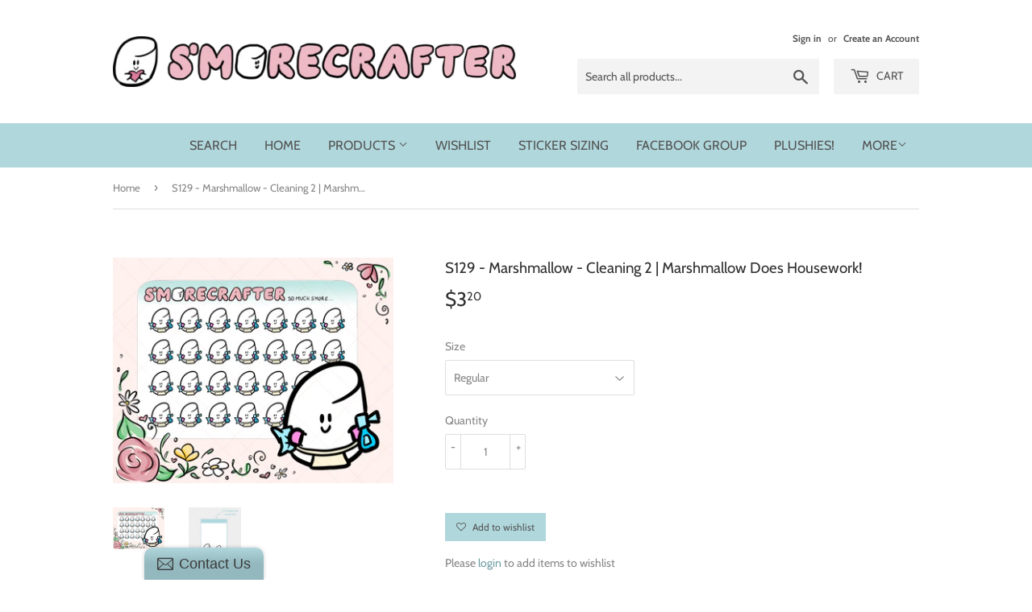

--- FILE ---
content_type: text/html; charset=utf-8
request_url: https://shop.smorecrafter.com/products/s129
body_size: 18727
content:
<!doctype html>
<!--[if lt IE 7]><html class="no-js lt-ie9 lt-ie8 lt-ie7" lang="en"> <![endif]-->
<!--[if IE 7]><html class="no-js lt-ie9 lt-ie8" lang="en"> <![endif]-->
<!--[if IE 8]><html class="no-js lt-ie9" lang="en"> <![endif]-->
<!--[if IE 9 ]><html class="ie9 no-js"> <![endif]-->
<!--[if (gt IE 9)|!(IE)]><!--> <html class="no-touch no-js"> <!--<![endif]-->
<head>
  <script>(function(H){H.className=H.className.replace(/\bno-js\b/,'js')})(document.documentElement)</script>
  <!-- Basic page needs ================================================== -->
  <meta charset="utf-8">
  <meta http-equiv="X-UA-Compatible" content="IE=edge,chrome=1">

  

  <!-- Title and description ================================================== -->
  <title>
  S129 - Marshmallow - Cleaning 2 | Marshmallow Does Housework! &ndash; S&#39;morecrafter
  </title>

  
    <meta name="description" content="One sheet of Marshmallow planner stickers.  Stickers are kiss-cut and easy to peel and stick onto your planners! TWO SIZING OPTIONS: -Standard - 0.5&quot; - 0.6&quot; - designed for Erin Condren, Happy Planner Classic, and similarly sized planners -Mini - 0.4&quot; - 0.5&quot; - ideal for smaller personal and pocket sized planners Sticker">
  

  <!-- Product meta ================================================== -->
  <!-- /snippets/social-meta-tags.liquid -->




<meta property="og:site_name" content="S&#39;morecrafter">
<meta property="og:url" content="https://shop.smorecrafter.com/products/s129">
<meta property="og:title" content="S129 - Marshmallow - Cleaning 2 | Marshmallow Does Housework!">
<meta property="og:type" content="product">
<meta property="og:description" content="One sheet of Marshmallow planner stickers.  Stickers are kiss-cut and easy to peel and stick onto your planners! TWO SIZING OPTIONS: -Standard - 0.5&quot; - 0.6&quot; - designed for Erin Condren, Happy Planner Classic, and similarly sized planners -Mini - 0.4&quot; - 0.5&quot; - ideal for smaller personal and pocket sized planners Sticker">

  <meta property="og:price:amount" content="3.20">
  <meta property="og:price:currency" content="USD">

<meta property="og:image" content="http://shop.smorecrafter.com/cdn/shop/products/Listing_01_S129_1200x1200.jpg?v=1607835403"><meta property="og:image" content="http://shop.smorecrafter.com/cdn/shop/products/Listing_02_S129_1200x1200.jpg?v=1607835403">
<meta property="og:image:secure_url" content="https://shop.smorecrafter.com/cdn/shop/products/Listing_01_S129_1200x1200.jpg?v=1607835403"><meta property="og:image:secure_url" content="https://shop.smorecrafter.com/cdn/shop/products/Listing_02_S129_1200x1200.jpg?v=1607835403">


<meta name="twitter:card" content="summary_large_image">
<meta name="twitter:title" content="S129 - Marshmallow - Cleaning 2 | Marshmallow Does Housework!">
<meta name="twitter:description" content="One sheet of Marshmallow planner stickers.  Stickers are kiss-cut and easy to peel and stick onto your planners! TWO SIZING OPTIONS: -Standard - 0.5&quot; - 0.6&quot; - designed for Erin Condren, Happy Planner Classic, and similarly sized planners -Mini - 0.4&quot; - 0.5&quot; - ideal for smaller personal and pocket sized planners Sticker">


  <!-- Helpers ================================================== -->
  <link rel="canonical" href="https://shop.smorecrafter.com/products/s129">
  <meta name="viewport" content="width=device-width,initial-scale=1">

  <!-- CSS ================================================== -->
  <link href="//shop.smorecrafter.com/cdn/shop/t/2/assets/theme.scss.css?v=165649616378804439901759252138" rel="stylesheet" type="text/css" media="all" />

  <!-- Header hook for plugins ================================================== -->
  <script>window.performance && window.performance.mark && window.performance.mark('shopify.content_for_header.start');</script><meta id="shopify-digital-wallet" name="shopify-digital-wallet" content="/2392784966/digital_wallets/dialog">
<meta name="shopify-checkout-api-token" content="61b38a378e970b991f436fdad543416e">
<meta id="in-context-paypal-metadata" data-shop-id="2392784966" data-venmo-supported="false" data-environment="production" data-locale="en_US" data-paypal-v4="true" data-currency="USD">
<link rel="alternate" type="application/json+oembed" href="https://shop.smorecrafter.com/products/s129.oembed">
<script async="async" src="/checkouts/internal/preloads.js?locale=en-US"></script>
<link rel="preconnect" href="https://shop.app" crossorigin="anonymous">
<script async="async" src="https://shop.app/checkouts/internal/preloads.js?locale=en-US&shop_id=2392784966" crossorigin="anonymous"></script>
<script id="apple-pay-shop-capabilities" type="application/json">{"shopId":2392784966,"countryCode":"US","currencyCode":"USD","merchantCapabilities":["supports3DS"],"merchantId":"gid:\/\/shopify\/Shop\/2392784966","merchantName":"S'morecrafter","requiredBillingContactFields":["postalAddress","email"],"requiredShippingContactFields":["postalAddress","email"],"shippingType":"shipping","supportedNetworks":["visa","masterCard","amex","discover","elo","jcb"],"total":{"type":"pending","label":"S'morecrafter","amount":"1.00"},"shopifyPaymentsEnabled":true,"supportsSubscriptions":true}</script>
<script id="shopify-features" type="application/json">{"accessToken":"61b38a378e970b991f436fdad543416e","betas":["rich-media-storefront-analytics"],"domain":"shop.smorecrafter.com","predictiveSearch":true,"shopId":2392784966,"locale":"en"}</script>
<script>var Shopify = Shopify || {};
Shopify.shop = "smorecrafter.myshopify.com";
Shopify.locale = "en";
Shopify.currency = {"active":"USD","rate":"1.0"};
Shopify.country = "US";
Shopify.theme = {"name":"smorecrafter-designs","id":33835810886,"schema_name":"Supply","schema_version":"6.0.1","theme_store_id":null,"role":"main"};
Shopify.theme.handle = "null";
Shopify.theme.style = {"id":null,"handle":null};
Shopify.cdnHost = "shop.smorecrafter.com/cdn";
Shopify.routes = Shopify.routes || {};
Shopify.routes.root = "/";</script>
<script type="module">!function(o){(o.Shopify=o.Shopify||{}).modules=!0}(window);</script>
<script>!function(o){function n(){var o=[];function n(){o.push(Array.prototype.slice.apply(arguments))}return n.q=o,n}var t=o.Shopify=o.Shopify||{};t.loadFeatures=n(),t.autoloadFeatures=n()}(window);</script>
<script>
  window.ShopifyPay = window.ShopifyPay || {};
  window.ShopifyPay.apiHost = "shop.app\/pay";
  window.ShopifyPay.redirectState = null;
</script>
<script id="shop-js-analytics" type="application/json">{"pageType":"product"}</script>
<script defer="defer" async type="module" src="//shop.smorecrafter.com/cdn/shopifycloud/shop-js/modules/v2/client.init-shop-cart-sync_D0dqhulL.en.esm.js"></script>
<script defer="defer" async type="module" src="//shop.smorecrafter.com/cdn/shopifycloud/shop-js/modules/v2/chunk.common_CpVO7qML.esm.js"></script>
<script type="module">
  await import("//shop.smorecrafter.com/cdn/shopifycloud/shop-js/modules/v2/client.init-shop-cart-sync_D0dqhulL.en.esm.js");
await import("//shop.smorecrafter.com/cdn/shopifycloud/shop-js/modules/v2/chunk.common_CpVO7qML.esm.js");

  window.Shopify.SignInWithShop?.initShopCartSync?.({"fedCMEnabled":true,"windoidEnabled":true});

</script>
<script>
  window.Shopify = window.Shopify || {};
  if (!window.Shopify.featureAssets) window.Shopify.featureAssets = {};
  window.Shopify.featureAssets['shop-js'] = {"shop-cart-sync":["modules/v2/client.shop-cart-sync_D9bwt38V.en.esm.js","modules/v2/chunk.common_CpVO7qML.esm.js"],"init-fed-cm":["modules/v2/client.init-fed-cm_BJ8NPuHe.en.esm.js","modules/v2/chunk.common_CpVO7qML.esm.js"],"init-shop-email-lookup-coordinator":["modules/v2/client.init-shop-email-lookup-coordinator_pVrP2-kG.en.esm.js","modules/v2/chunk.common_CpVO7qML.esm.js"],"shop-cash-offers":["modules/v2/client.shop-cash-offers_CNh7FWN-.en.esm.js","modules/v2/chunk.common_CpVO7qML.esm.js","modules/v2/chunk.modal_DKF6x0Jh.esm.js"],"init-shop-cart-sync":["modules/v2/client.init-shop-cart-sync_D0dqhulL.en.esm.js","modules/v2/chunk.common_CpVO7qML.esm.js"],"init-windoid":["modules/v2/client.init-windoid_DaoAelzT.en.esm.js","modules/v2/chunk.common_CpVO7qML.esm.js"],"shop-toast-manager":["modules/v2/client.shop-toast-manager_1DND8Tac.en.esm.js","modules/v2/chunk.common_CpVO7qML.esm.js"],"pay-button":["modules/v2/client.pay-button_CFeQi1r6.en.esm.js","modules/v2/chunk.common_CpVO7qML.esm.js"],"shop-button":["modules/v2/client.shop-button_Ca94MDdQ.en.esm.js","modules/v2/chunk.common_CpVO7qML.esm.js"],"shop-login-button":["modules/v2/client.shop-login-button_DPYNfp1Z.en.esm.js","modules/v2/chunk.common_CpVO7qML.esm.js","modules/v2/chunk.modal_DKF6x0Jh.esm.js"],"avatar":["modules/v2/client.avatar_BTnouDA3.en.esm.js"],"shop-follow-button":["modules/v2/client.shop-follow-button_BMKh4nJE.en.esm.js","modules/v2/chunk.common_CpVO7qML.esm.js","modules/v2/chunk.modal_DKF6x0Jh.esm.js"],"init-customer-accounts-sign-up":["modules/v2/client.init-customer-accounts-sign-up_CJXi5kRN.en.esm.js","modules/v2/client.shop-login-button_DPYNfp1Z.en.esm.js","modules/v2/chunk.common_CpVO7qML.esm.js","modules/v2/chunk.modal_DKF6x0Jh.esm.js"],"init-shop-for-new-customer-accounts":["modules/v2/client.init-shop-for-new-customer-accounts_BoBxkgWu.en.esm.js","modules/v2/client.shop-login-button_DPYNfp1Z.en.esm.js","modules/v2/chunk.common_CpVO7qML.esm.js","modules/v2/chunk.modal_DKF6x0Jh.esm.js"],"init-customer-accounts":["modules/v2/client.init-customer-accounts_DCuDTzpR.en.esm.js","modules/v2/client.shop-login-button_DPYNfp1Z.en.esm.js","modules/v2/chunk.common_CpVO7qML.esm.js","modules/v2/chunk.modal_DKF6x0Jh.esm.js"],"checkout-modal":["modules/v2/client.checkout-modal_U_3e4VxF.en.esm.js","modules/v2/chunk.common_CpVO7qML.esm.js","modules/v2/chunk.modal_DKF6x0Jh.esm.js"],"lead-capture":["modules/v2/client.lead-capture_DEgn0Z8u.en.esm.js","modules/v2/chunk.common_CpVO7qML.esm.js","modules/v2/chunk.modal_DKF6x0Jh.esm.js"],"shop-login":["modules/v2/client.shop-login_CoM5QKZ_.en.esm.js","modules/v2/chunk.common_CpVO7qML.esm.js","modules/v2/chunk.modal_DKF6x0Jh.esm.js"],"payment-terms":["modules/v2/client.payment-terms_BmrqWn8r.en.esm.js","modules/v2/chunk.common_CpVO7qML.esm.js","modules/v2/chunk.modal_DKF6x0Jh.esm.js"]};
</script>
<script>(function() {
  var isLoaded = false;
  function asyncLoad() {
    if (isLoaded) return;
    isLoaded = true;
    var urls = ["https:\/\/instafeed.nfcube.com\/cdn\/0b8ae31e1552025d4d8b7c7839b0e016.js?shop=smorecrafter.myshopify.com","\/\/static.zotabox.com\/4\/e\/4eaa84b5bbe2ed5c58049cb1d2628c2b\/widgets.js?shop=smorecrafter.myshopify.com","https:\/\/cdn.shopify.com\/s\/files\/1\/0023\/9278\/4966\/t\/2\/assets\/sca-qv-scripts-noconfig.js?9809751901480580615\u0026shop=smorecrafter.myshopify.com","https:\/\/js.smile.io\/v1\/smile-shopify.js?shop=smorecrafter.myshopify.com","https:\/\/chimpstatic.com\/mcjs-connected\/js\/users\/04876e8f5f46386c27bfd9b3e\/f03e3bcd246543201985cbe02.js?shop=smorecrafter.myshopify.com","https:\/\/a.mailmunch.co\/widgets\/site-524173-5ba5e8a6c3ae119eff68f89d94fca3168654dff8.js?shop=smorecrafter.myshopify.com"];
    for (var i = 0; i < urls.length; i++) {
      var s = document.createElement('script');
      s.type = 'text/javascript';
      s.async = true;
      s.src = urls[i];
      var x = document.getElementsByTagName('script')[0];
      x.parentNode.insertBefore(s, x);
    }
  };
  if(window.attachEvent) {
    window.attachEvent('onload', asyncLoad);
  } else {
    window.addEventListener('load', asyncLoad, false);
  }
})();</script>
<script id="__st">var __st={"a":2392784966,"offset":-18000,"reqid":"e2598eea-ee68-4421-ab8f-a069f34c498c-1765111203","pageurl":"shop.smorecrafter.com\/products\/s129","u":"9368b2d9bea1","p":"product","rtyp":"product","rid":4797735206990};</script>
<script>window.ShopifyPaypalV4VisibilityTracking = true;</script>
<script id="captcha-bootstrap">!function(){'use strict';const t='contact',e='account',n='new_comment',o=[[t,t],['blogs',n],['comments',n],[t,'customer']],c=[[e,'customer_login'],[e,'guest_login'],[e,'recover_customer_password'],[e,'create_customer']],r=t=>t.map((([t,e])=>`form[action*='/${t}']:not([data-nocaptcha='true']) input[name='form_type'][value='${e}']`)).join(','),a=t=>()=>t?[...document.querySelectorAll(t)].map((t=>t.form)):[];function s(){const t=[...o],e=r(t);return a(e)}const i='password',u='form_key',d=['recaptcha-v3-token','g-recaptcha-response','h-captcha-response',i],f=()=>{try{return window.sessionStorage}catch{return}},m='__shopify_v',_=t=>t.elements[u];function p(t,e,n=!1){try{const o=window.sessionStorage,c=JSON.parse(o.getItem(e)),{data:r}=function(t){const{data:e,action:n}=t;return t[m]||n?{data:e,action:n}:{data:t,action:n}}(c);for(const[e,n]of Object.entries(r))t.elements[e]&&(t.elements[e].value=n);n&&o.removeItem(e)}catch(o){console.error('form repopulation failed',{error:o})}}const l='form_type',E='cptcha';function T(t){t.dataset[E]=!0}const w=window,h=w.document,L='Shopify',v='ce_forms',y='captcha';let A=!1;((t,e)=>{const n=(g='f06e6c50-85a8-45c8-87d0-21a2b65856fe',I='https://cdn.shopify.com/shopifycloud/storefront-forms-hcaptcha/ce_storefront_forms_captcha_hcaptcha.v1.5.2.iife.js',D={infoText:'Protected by hCaptcha',privacyText:'Privacy',termsText:'Terms'},(t,e,n)=>{const o=w[L][v],c=o.bindForm;if(c)return c(t,g,e,D).then(n);var r;o.q.push([[t,g,e,D],n]),r=I,A||(h.body.append(Object.assign(h.createElement('script'),{id:'captcha-provider',async:!0,src:r})),A=!0)});var g,I,D;w[L]=w[L]||{},w[L][v]=w[L][v]||{},w[L][v].q=[],w[L][y]=w[L][y]||{},w[L][y].protect=function(t,e){n(t,void 0,e),T(t)},Object.freeze(w[L][y]),function(t,e,n,w,h,L){const[v,y,A,g]=function(t,e,n){const i=e?o:[],u=t?c:[],d=[...i,...u],f=r(d),m=r(i),_=r(d.filter((([t,e])=>n.includes(e))));return[a(f),a(m),a(_),s()]}(w,h,L),I=t=>{const e=t.target;return e instanceof HTMLFormElement?e:e&&e.form},D=t=>v().includes(t);t.addEventListener('submit',(t=>{const e=I(t);if(!e)return;const n=D(e)&&!e.dataset.hcaptchaBound&&!e.dataset.recaptchaBound,o=_(e),c=g().includes(e)&&(!o||!o.value);(n||c)&&t.preventDefault(),c&&!n&&(function(t){try{if(!f())return;!function(t){const e=f();if(!e)return;const n=_(t);if(!n)return;const o=n.value;o&&e.removeItem(o)}(t);const e=Array.from(Array(32),(()=>Math.random().toString(36)[2])).join('');!function(t,e){_(t)||t.append(Object.assign(document.createElement('input'),{type:'hidden',name:u})),t.elements[u].value=e}(t,e),function(t,e){const n=f();if(!n)return;const o=[...t.querySelectorAll(`input[type='${i}']`)].map((({name:t})=>t)),c=[...d,...o],r={};for(const[a,s]of new FormData(t).entries())c.includes(a)||(r[a]=s);n.setItem(e,JSON.stringify({[m]:1,action:t.action,data:r}))}(t,e)}catch(e){console.error('failed to persist form',e)}}(e),e.submit())}));const S=(t,e)=>{t&&!t.dataset[E]&&(n(t,e.some((e=>e===t))),T(t))};for(const o of['focusin','change'])t.addEventListener(o,(t=>{const e=I(t);D(e)&&S(e,y())}));const B=e.get('form_key'),M=e.get(l),P=B&&M;t.addEventListener('DOMContentLoaded',(()=>{const t=y();if(P)for(const e of t)e.elements[l].value===M&&p(e,B);[...new Set([...A(),...v().filter((t=>'true'===t.dataset.shopifyCaptcha))])].forEach((e=>S(e,t)))}))}(h,new URLSearchParams(w.location.search),n,t,e,['guest_login'])})(!0,!0)}();</script>
<script integrity="sha256-52AcMU7V7pcBOXWImdc/TAGTFKeNjmkeM1Pvks/DTgc=" data-source-attribution="shopify.loadfeatures" defer="defer" src="//shop.smorecrafter.com/cdn/shopifycloud/storefront/assets/storefront/load_feature-81c60534.js" crossorigin="anonymous"></script>
<script crossorigin="anonymous" defer="defer" src="//shop.smorecrafter.com/cdn/shopifycloud/storefront/assets/shopify_pay/storefront-65b4c6d7.js?v=20250812"></script>
<script data-source-attribution="shopify.dynamic_checkout.dynamic.init">var Shopify=Shopify||{};Shopify.PaymentButton=Shopify.PaymentButton||{isStorefrontPortableWallets:!0,init:function(){window.Shopify.PaymentButton.init=function(){};var t=document.createElement("script");t.src="https://shop.smorecrafter.com/cdn/shopifycloud/portable-wallets/latest/portable-wallets.en.js",t.type="module",document.head.appendChild(t)}};
</script>
<script data-source-attribution="shopify.dynamic_checkout.buyer_consent">
  function portableWalletsHideBuyerConsent(e){var t=document.getElementById("shopify-buyer-consent"),n=document.getElementById("shopify-subscription-policy-button");t&&n&&(t.classList.add("hidden"),t.setAttribute("aria-hidden","true"),n.removeEventListener("click",e))}function portableWalletsShowBuyerConsent(e){var t=document.getElementById("shopify-buyer-consent"),n=document.getElementById("shopify-subscription-policy-button");t&&n&&(t.classList.remove("hidden"),t.removeAttribute("aria-hidden"),n.addEventListener("click",e))}window.Shopify?.PaymentButton&&(window.Shopify.PaymentButton.hideBuyerConsent=portableWalletsHideBuyerConsent,window.Shopify.PaymentButton.showBuyerConsent=portableWalletsShowBuyerConsent);
</script>
<script data-source-attribution="shopify.dynamic_checkout.cart.bootstrap">document.addEventListener("DOMContentLoaded",(function(){function t(){return document.querySelector("shopify-accelerated-checkout-cart, shopify-accelerated-checkout")}if(t())Shopify.PaymentButton.init();else{new MutationObserver((function(e,n){t()&&(Shopify.PaymentButton.init(),n.disconnect())})).observe(document.body,{childList:!0,subtree:!0})}}));
</script>
<link id="shopify-accelerated-checkout-styles" rel="stylesheet" media="screen" href="https://shop.smorecrafter.com/cdn/shopifycloud/portable-wallets/latest/accelerated-checkout-backwards-compat.css" crossorigin="anonymous">
<style id="shopify-accelerated-checkout-cart">
        #shopify-buyer-consent {
  margin-top: 1em;
  display: inline-block;
  width: 100%;
}

#shopify-buyer-consent.hidden {
  display: none;
}

#shopify-subscription-policy-button {
  background: none;
  border: none;
  padding: 0;
  text-decoration: underline;
  font-size: inherit;
  cursor: pointer;
}

#shopify-subscription-policy-button::before {
  box-shadow: none;
}

      </style>

<script>window.performance && window.performance.mark && window.performance.mark('shopify.content_for_header.end');</script>

  

<!--[if lt IE 9]>
<script src="//cdnjs.cloudflare.com/ajax/libs/html5shiv/3.7.2/html5shiv.min.js" type="text/javascript"></script>
<![endif]-->
<!--[if (lte IE 9) ]><script src="//shop.smorecrafter.com/cdn/shop/t/2/assets/match-media.min.js?230" type="text/javascript"></script><![endif]-->


  
  

  <script src="//shop.smorecrafter.com/cdn/shop/t/2/assets/jquery-2.2.3.min.js?v=58211863146907186831533914211" type="text/javascript"></script>

  <!--[if (gt IE 9)|!(IE)]><!--><script src="//shop.smorecrafter.com/cdn/shop/t/2/assets/lazysizes.min.js?v=8147953233334221341533914211" async="async"></script><!--<![endif]-->
  <!--[if lte IE 9]><script src="//shop.smorecrafter.com/cdn/shop/t/2/assets/lazysizes.min.js?v=8147953233334221341533914211"></script><![endif]-->

  <!--[if (gt IE 9)|!(IE)]><!--><script src="//shop.smorecrafter.com/cdn/shop/t/2/assets/vendor.js?v=139556961657742901381533914211" defer="defer"></script><!--<![endif]-->
  <!--[if lte IE 9]><script src="//shop.smorecrafter.com/cdn/shop/t/2/assets/vendor.js?v=139556961657742901381533914211"></script><![endif]-->

  <!--[if (gt IE 9)|!(IE)]><!--><script src="//shop.smorecrafter.com/cdn/shop/t/2/assets/theme.js?v=105818082019643241251596174272" defer="defer"></script><!--<![endif]-->
  <!--[if lte IE 9]><script src="//shop.smorecrafter.com/cdn/shop/t/2/assets/theme.js?v=105818082019643241251596174272"></script><![endif]-->


<link rel="stylesheet" href="//shop.smorecrafter.com/cdn/shop/t/2/assets/sca-quick-view.css?v=79602837759480115661536091597">
<link rel="stylesheet" href="//shop.smorecrafter.com/cdn/shop/t/2/assets/sca-jquery.fancybox.css?v=50433719388693846841536091597">

<script src="//shop.smorecrafter.com/cdn/shopifycloud/storefront/assets/themes_support/option_selection-b017cd28.js" type="text/javascript"></script>

 <link href="https://monorail-edge.shopifysvc.com" rel="dns-prefetch">
<script>(function(){if ("sendBeacon" in navigator && "performance" in window) {try {var session_token_from_headers = performance.getEntriesByType('navigation')[0].serverTiming.find(x => x.name == '_s').description;} catch {var session_token_from_headers = undefined;}var session_cookie_matches = document.cookie.match(/_shopify_s=([^;]*)/);var session_token_from_cookie = session_cookie_matches && session_cookie_matches.length === 2 ? session_cookie_matches[1] : "";var session_token = session_token_from_headers || session_token_from_cookie || "";function handle_abandonment_event(e) {var entries = performance.getEntries().filter(function(entry) {return /monorail-edge.shopifysvc.com/.test(entry.name);});if (!window.abandonment_tracked && entries.length === 0) {window.abandonment_tracked = true;var currentMs = Date.now();var navigation_start = performance.timing.navigationStart;var payload = {shop_id: 2392784966,url: window.location.href,navigation_start,duration: currentMs - navigation_start,session_token,page_type: "product"};window.navigator.sendBeacon("https://monorail-edge.shopifysvc.com/v1/produce", JSON.stringify({schema_id: "online_store_buyer_site_abandonment/1.1",payload: payload,metadata: {event_created_at_ms: currentMs,event_sent_at_ms: currentMs}}));}}window.addEventListener('pagehide', handle_abandonment_event);}}());</script>
<script id="web-pixels-manager-setup">(function e(e,d,r,n,o){if(void 0===o&&(o={}),!Boolean(null===(a=null===(i=window.Shopify)||void 0===i?void 0:i.analytics)||void 0===a?void 0:a.replayQueue)){var i,a;window.Shopify=window.Shopify||{};var t=window.Shopify;t.analytics=t.analytics||{};var s=t.analytics;s.replayQueue=[],s.publish=function(e,d,r){return s.replayQueue.push([e,d,r]),!0};try{self.performance.mark("wpm:start")}catch(e){}var l=function(){var e={modern:/Edge?\/(1{2}[4-9]|1[2-9]\d|[2-9]\d{2}|\d{4,})\.\d+(\.\d+|)|Firefox\/(1{2}[4-9]|1[2-9]\d|[2-9]\d{2}|\d{4,})\.\d+(\.\d+|)|Chrom(ium|e)\/(9{2}|\d{3,})\.\d+(\.\d+|)|(Maci|X1{2}).+ Version\/(15\.\d+|(1[6-9]|[2-9]\d|\d{3,})\.\d+)([,.]\d+|)( \(\w+\)|)( Mobile\/\w+|) Safari\/|Chrome.+OPR\/(9{2}|\d{3,})\.\d+\.\d+|(CPU[ +]OS|iPhone[ +]OS|CPU[ +]iPhone|CPU IPhone OS|CPU iPad OS)[ +]+(15[._]\d+|(1[6-9]|[2-9]\d|\d{3,})[._]\d+)([._]\d+|)|Android:?[ /-](13[3-9]|1[4-9]\d|[2-9]\d{2}|\d{4,})(\.\d+|)(\.\d+|)|Android.+Firefox\/(13[5-9]|1[4-9]\d|[2-9]\d{2}|\d{4,})\.\d+(\.\d+|)|Android.+Chrom(ium|e)\/(13[3-9]|1[4-9]\d|[2-9]\d{2}|\d{4,})\.\d+(\.\d+|)|SamsungBrowser\/([2-9]\d|\d{3,})\.\d+/,legacy:/Edge?\/(1[6-9]|[2-9]\d|\d{3,})\.\d+(\.\d+|)|Firefox\/(5[4-9]|[6-9]\d|\d{3,})\.\d+(\.\d+|)|Chrom(ium|e)\/(5[1-9]|[6-9]\d|\d{3,})\.\d+(\.\d+|)([\d.]+$|.*Safari\/(?![\d.]+ Edge\/[\d.]+$))|(Maci|X1{2}).+ Version\/(10\.\d+|(1[1-9]|[2-9]\d|\d{3,})\.\d+)([,.]\d+|)( \(\w+\)|)( Mobile\/\w+|) Safari\/|Chrome.+OPR\/(3[89]|[4-9]\d|\d{3,})\.\d+\.\d+|(CPU[ +]OS|iPhone[ +]OS|CPU[ +]iPhone|CPU IPhone OS|CPU iPad OS)[ +]+(10[._]\d+|(1[1-9]|[2-9]\d|\d{3,})[._]\d+)([._]\d+|)|Android:?[ /-](13[3-9]|1[4-9]\d|[2-9]\d{2}|\d{4,})(\.\d+|)(\.\d+|)|Mobile Safari.+OPR\/([89]\d|\d{3,})\.\d+\.\d+|Android.+Firefox\/(13[5-9]|1[4-9]\d|[2-9]\d{2}|\d{4,})\.\d+(\.\d+|)|Android.+Chrom(ium|e)\/(13[3-9]|1[4-9]\d|[2-9]\d{2}|\d{4,})\.\d+(\.\d+|)|Android.+(UC? ?Browser|UCWEB|U3)[ /]?(15\.([5-9]|\d{2,})|(1[6-9]|[2-9]\d|\d{3,})\.\d+)\.\d+|SamsungBrowser\/(5\.\d+|([6-9]|\d{2,})\.\d+)|Android.+MQ{2}Browser\/(14(\.(9|\d{2,})|)|(1[5-9]|[2-9]\d|\d{3,})(\.\d+|))(\.\d+|)|K[Aa][Ii]OS\/(3\.\d+|([4-9]|\d{2,})\.\d+)(\.\d+|)/},d=e.modern,r=e.legacy,n=navigator.userAgent;return n.match(d)?"modern":n.match(r)?"legacy":"unknown"}(),u="modern"===l?"modern":"legacy",c=(null!=n?n:{modern:"",legacy:""})[u],f=function(e){return[e.baseUrl,"/wpm","/b",e.hashVersion,"modern"===e.buildTarget?"m":"l",".js"].join("")}({baseUrl:d,hashVersion:r,buildTarget:u}),m=function(e){var d=e.version,r=e.bundleTarget,n=e.surface,o=e.pageUrl,i=e.monorailEndpoint;return{emit:function(e){var a=e.status,t=e.errorMsg,s=(new Date).getTime(),l=JSON.stringify({metadata:{event_sent_at_ms:s},events:[{schema_id:"web_pixels_manager_load/3.1",payload:{version:d,bundle_target:r,page_url:o,status:a,surface:n,error_msg:t},metadata:{event_created_at_ms:s}}]});if(!i)return console&&console.warn&&console.warn("[Web Pixels Manager] No Monorail endpoint provided, skipping logging."),!1;try{return self.navigator.sendBeacon.bind(self.navigator)(i,l)}catch(e){}var u=new XMLHttpRequest;try{return u.open("POST",i,!0),u.setRequestHeader("Content-Type","text/plain"),u.send(l),!0}catch(e){return console&&console.warn&&console.warn("[Web Pixels Manager] Got an unhandled error while logging to Monorail."),!1}}}}({version:r,bundleTarget:l,surface:e.surface,pageUrl:self.location.href,monorailEndpoint:e.monorailEndpoint});try{o.browserTarget=l,function(e){var d=e.src,r=e.async,n=void 0===r||r,o=e.onload,i=e.onerror,a=e.sri,t=e.scriptDataAttributes,s=void 0===t?{}:t,l=document.createElement("script"),u=document.querySelector("head"),c=document.querySelector("body");if(l.async=n,l.src=d,a&&(l.integrity=a,l.crossOrigin="anonymous"),s)for(var f in s)if(Object.prototype.hasOwnProperty.call(s,f))try{l.dataset[f]=s[f]}catch(e){}if(o&&l.addEventListener("load",o),i&&l.addEventListener("error",i),u)u.appendChild(l);else{if(!c)throw new Error("Did not find a head or body element to append the script");c.appendChild(l)}}({src:f,async:!0,onload:function(){if(!function(){var e,d;return Boolean(null===(d=null===(e=window.Shopify)||void 0===e?void 0:e.analytics)||void 0===d?void 0:d.initialized)}()){var d=window.webPixelsManager.init(e)||void 0;if(d){var r=window.Shopify.analytics;r.replayQueue.forEach((function(e){var r=e[0],n=e[1],o=e[2];d.publishCustomEvent(r,n,o)})),r.replayQueue=[],r.publish=d.publishCustomEvent,r.visitor=d.visitor,r.initialized=!0}}},onerror:function(){return m.emit({status:"failed",errorMsg:"".concat(f," has failed to load")})},sri:function(e){var d=/^sha384-[A-Za-z0-9+/=]+$/;return"string"==typeof e&&d.test(e)}(c)?c:"",scriptDataAttributes:o}),m.emit({status:"loading"})}catch(e){m.emit({status:"failed",errorMsg:(null==e?void 0:e.message)||"Unknown error"})}}})({shopId: 2392784966,storefrontBaseUrl: "https://shop.smorecrafter.com",extensionsBaseUrl: "https://extensions.shopifycdn.com/cdn/shopifycloud/web-pixels-manager",monorailEndpoint: "https://monorail-edge.shopifysvc.com/unstable/produce_batch",surface: "storefront-renderer",enabledBetaFlags: ["2dca8a86"],webPixelsConfigList: [{"id":"shopify-app-pixel","configuration":"{}","eventPayloadVersion":"v1","runtimeContext":"STRICT","scriptVersion":"0450","apiClientId":"shopify-pixel","type":"APP","privacyPurposes":["ANALYTICS","MARKETING"]},{"id":"shopify-custom-pixel","eventPayloadVersion":"v1","runtimeContext":"LAX","scriptVersion":"0450","apiClientId":"shopify-pixel","type":"CUSTOM","privacyPurposes":["ANALYTICS","MARKETING"]}],isMerchantRequest: false,initData: {"shop":{"name":"S'morecrafter","paymentSettings":{"currencyCode":"USD"},"myshopifyDomain":"smorecrafter.myshopify.com","countryCode":"US","storefrontUrl":"https:\/\/shop.smorecrafter.com"},"customer":null,"cart":null,"checkout":null,"productVariants":[{"price":{"amount":3.2,"currencyCode":"USD"},"product":{"title":"S129 - Marshmallow - Cleaning 2 | Marshmallow Does Housework!","vendor":"S'morecrafter","id":"4797735206990","untranslatedTitle":"S129 - Marshmallow - Cleaning 2 | Marshmallow Does Housework!","url":"\/products\/s129","type":"House \u0026 Home"},"id":"32509801562190","image":{"src":"\/\/shop.smorecrafter.com\/cdn\/shop\/products\/Listing_01_S129.jpg?v=1607835403"},"sku":"S129","title":"Regular","untranslatedTitle":"Regular"},{"price":{"amount":3.2,"currencyCode":"USD"},"product":{"title":"S129 - Marshmallow - Cleaning 2 | Marshmallow Does Housework!","vendor":"S'morecrafter","id":"4797735206990","untranslatedTitle":"S129 - Marshmallow - Cleaning 2 | Marshmallow Does Housework!","url":"\/products\/s129","type":"House \u0026 Home"},"id":"32509801594958","image":{"src":"\/\/shop.smorecrafter.com\/cdn\/shop\/products\/Listing_01_S129.jpg?v=1607835403"},"sku":"S129m","title":"Mini","untranslatedTitle":"Mini"}],"purchasingCompany":null},},"https://shop.smorecrafter.com/cdn","ae1676cfwd2530674p4253c800m34e853cb",{"modern":"","legacy":""},{"shopId":"2392784966","storefrontBaseUrl":"https:\/\/shop.smorecrafter.com","extensionBaseUrl":"https:\/\/extensions.shopifycdn.com\/cdn\/shopifycloud\/web-pixels-manager","surface":"storefront-renderer","enabledBetaFlags":"[\"2dca8a86\"]","isMerchantRequest":"false","hashVersion":"ae1676cfwd2530674p4253c800m34e853cb","publish":"custom","events":"[[\"page_viewed\",{}],[\"product_viewed\",{\"productVariant\":{\"price\":{\"amount\":3.2,\"currencyCode\":\"USD\"},\"product\":{\"title\":\"S129 - Marshmallow - Cleaning 2 | Marshmallow Does Housework!\",\"vendor\":\"S'morecrafter\",\"id\":\"4797735206990\",\"untranslatedTitle\":\"S129 - Marshmallow - Cleaning 2 | Marshmallow Does Housework!\",\"url\":\"\/products\/s129\",\"type\":\"House \u0026 Home\"},\"id\":\"32509801562190\",\"image\":{\"src\":\"\/\/shop.smorecrafter.com\/cdn\/shop\/products\/Listing_01_S129.jpg?v=1607835403\"},\"sku\":\"S129\",\"title\":\"Regular\",\"untranslatedTitle\":\"Regular\"}}]]"});</script><script>
  window.ShopifyAnalytics = window.ShopifyAnalytics || {};
  window.ShopifyAnalytics.meta = window.ShopifyAnalytics.meta || {};
  window.ShopifyAnalytics.meta.currency = 'USD';
  var meta = {"product":{"id":4797735206990,"gid":"gid:\/\/shopify\/Product\/4797735206990","vendor":"S'morecrafter","type":"House \u0026 Home","variants":[{"id":32509801562190,"price":320,"name":"S129 - Marshmallow - Cleaning 2 | Marshmallow Does Housework! - Regular","public_title":"Regular","sku":"S129"},{"id":32509801594958,"price":320,"name":"S129 - Marshmallow - Cleaning 2 | Marshmallow Does Housework! - Mini","public_title":"Mini","sku":"S129m"}],"remote":false},"page":{"pageType":"product","resourceType":"product","resourceId":4797735206990}};
  for (var attr in meta) {
    window.ShopifyAnalytics.meta[attr] = meta[attr];
  }
</script>
<script class="analytics">
  (function () {
    var customDocumentWrite = function(content) {
      var jquery = null;

      if (window.jQuery) {
        jquery = window.jQuery;
      } else if (window.Checkout && window.Checkout.$) {
        jquery = window.Checkout.$;
      }

      if (jquery) {
        jquery('body').append(content);
      }
    };

    var hasLoggedConversion = function(token) {
      if (token) {
        return document.cookie.indexOf('loggedConversion=' + token) !== -1;
      }
      return false;
    }

    var setCookieIfConversion = function(token) {
      if (token) {
        var twoMonthsFromNow = new Date(Date.now());
        twoMonthsFromNow.setMonth(twoMonthsFromNow.getMonth() + 2);

        document.cookie = 'loggedConversion=' + token + '; expires=' + twoMonthsFromNow;
      }
    }

    var trekkie = window.ShopifyAnalytics.lib = window.trekkie = window.trekkie || [];
    if (trekkie.integrations) {
      return;
    }
    trekkie.methods = [
      'identify',
      'page',
      'ready',
      'track',
      'trackForm',
      'trackLink'
    ];
    trekkie.factory = function(method) {
      return function() {
        var args = Array.prototype.slice.call(arguments);
        args.unshift(method);
        trekkie.push(args);
        return trekkie;
      };
    };
    for (var i = 0; i < trekkie.methods.length; i++) {
      var key = trekkie.methods[i];
      trekkie[key] = trekkie.factory(key);
    }
    trekkie.load = function(config) {
      trekkie.config = config || {};
      trekkie.config.initialDocumentCookie = document.cookie;
      var first = document.getElementsByTagName('script')[0];
      var script = document.createElement('script');
      script.type = 'text/javascript';
      script.onerror = function(e) {
        var scriptFallback = document.createElement('script');
        scriptFallback.type = 'text/javascript';
        scriptFallback.onerror = function(error) {
                var Monorail = {
      produce: function produce(monorailDomain, schemaId, payload) {
        var currentMs = new Date().getTime();
        var event = {
          schema_id: schemaId,
          payload: payload,
          metadata: {
            event_created_at_ms: currentMs,
            event_sent_at_ms: currentMs
          }
        };
        return Monorail.sendRequest("https://" + monorailDomain + "/v1/produce", JSON.stringify(event));
      },
      sendRequest: function sendRequest(endpointUrl, payload) {
        // Try the sendBeacon API
        if (window && window.navigator && typeof window.navigator.sendBeacon === 'function' && typeof window.Blob === 'function' && !Monorail.isIos12()) {
          var blobData = new window.Blob([payload], {
            type: 'text/plain'
          });

          if (window.navigator.sendBeacon(endpointUrl, blobData)) {
            return true;
          } // sendBeacon was not successful

        } // XHR beacon

        var xhr = new XMLHttpRequest();

        try {
          xhr.open('POST', endpointUrl);
          xhr.setRequestHeader('Content-Type', 'text/plain');
          xhr.send(payload);
        } catch (e) {
          console.log(e);
        }

        return false;
      },
      isIos12: function isIos12() {
        return window.navigator.userAgent.lastIndexOf('iPhone; CPU iPhone OS 12_') !== -1 || window.navigator.userAgent.lastIndexOf('iPad; CPU OS 12_') !== -1;
      }
    };
    Monorail.produce('monorail-edge.shopifysvc.com',
      'trekkie_storefront_load_errors/1.1',
      {shop_id: 2392784966,
      theme_id: 33835810886,
      app_name: "storefront",
      context_url: window.location.href,
      source_url: "//shop.smorecrafter.com/cdn/s/trekkie.storefront.94e7babdf2ec3663c2b14be7d5a3b25b9303ebb0.min.js"});

        };
        scriptFallback.async = true;
        scriptFallback.src = '//shop.smorecrafter.com/cdn/s/trekkie.storefront.94e7babdf2ec3663c2b14be7d5a3b25b9303ebb0.min.js';
        first.parentNode.insertBefore(scriptFallback, first);
      };
      script.async = true;
      script.src = '//shop.smorecrafter.com/cdn/s/trekkie.storefront.94e7babdf2ec3663c2b14be7d5a3b25b9303ebb0.min.js';
      first.parentNode.insertBefore(script, first);
    };
    trekkie.load(
      {"Trekkie":{"appName":"storefront","development":false,"defaultAttributes":{"shopId":2392784966,"isMerchantRequest":null,"themeId":33835810886,"themeCityHash":"6721656023317250884","contentLanguage":"en","currency":"USD","eventMetadataId":"e611f0ac-811b-4225-9cef-735df9ab964d"},"isServerSideCookieWritingEnabled":true,"monorailRegion":"shop_domain","enabledBetaFlags":["f0df213a"]},"Session Attribution":{},"S2S":{"facebookCapiEnabled":false,"source":"trekkie-storefront-renderer","apiClientId":580111}}
    );

    var loaded = false;
    trekkie.ready(function() {
      if (loaded) return;
      loaded = true;

      window.ShopifyAnalytics.lib = window.trekkie;

      var originalDocumentWrite = document.write;
      document.write = customDocumentWrite;
      try { window.ShopifyAnalytics.merchantGoogleAnalytics.call(this); } catch(error) {};
      document.write = originalDocumentWrite;

      window.ShopifyAnalytics.lib.page(null,{"pageType":"product","resourceType":"product","resourceId":4797735206990,"shopifyEmitted":true});

      var match = window.location.pathname.match(/checkouts\/(.+)\/(thank_you|post_purchase)/)
      var token = match? match[1]: undefined;
      if (!hasLoggedConversion(token)) {
        setCookieIfConversion(token);
        window.ShopifyAnalytics.lib.track("Viewed Product",{"currency":"USD","variantId":32509801562190,"productId":4797735206990,"productGid":"gid:\/\/shopify\/Product\/4797735206990","name":"S129 - Marshmallow - Cleaning 2 | Marshmallow Does Housework! - Regular","price":"3.20","sku":"S129","brand":"S'morecrafter","variant":"Regular","category":"House \u0026 Home","nonInteraction":true,"remote":false},undefined,undefined,{"shopifyEmitted":true});
      window.ShopifyAnalytics.lib.track("monorail:\/\/trekkie_storefront_viewed_product\/1.1",{"currency":"USD","variantId":32509801562190,"productId":4797735206990,"productGid":"gid:\/\/shopify\/Product\/4797735206990","name":"S129 - Marshmallow - Cleaning 2 | Marshmallow Does Housework! - Regular","price":"3.20","sku":"S129","brand":"S'morecrafter","variant":"Regular","category":"House \u0026 Home","nonInteraction":true,"remote":false,"referer":"https:\/\/shop.smorecrafter.com\/products\/s129"});
      }
    });


        var eventsListenerScript = document.createElement('script');
        eventsListenerScript.async = true;
        eventsListenerScript.src = "//shop.smorecrafter.com/cdn/shopifycloud/storefront/assets/shop_events_listener-3da45d37.js";
        document.getElementsByTagName('head')[0].appendChild(eventsListenerScript);

})();</script>
<script
  defer
  src="https://shop.smorecrafter.com/cdn/shopifycloud/perf-kit/shopify-perf-kit-2.1.2.min.js"
  data-application="storefront-renderer"
  data-shop-id="2392784966"
  data-render-region="gcp-us-east1"
  data-page-type="product"
  data-theme-instance-id="33835810886"
  data-theme-name="Supply"
  data-theme-version="6.0.1"
  data-monorail-region="shop_domain"
  data-resource-timing-sampling-rate="10"
  data-shs="true"
  data-shs-beacon="true"
  data-shs-export-with-fetch="true"
  data-shs-logs-sample-rate="1"
></script>
</head>

<body id="s129-marshmallow-cleaning-2-marshmallow-does-housework" class="template-product" >

  <div id="shopify-section-header" class="shopify-section header-section"><header class="site-header" role="banner" data-section-id="header" data-section-type="header-section">
  <div class="wrapper">

    <div class="grid--full">
      <div class="grid-item large--one-half">
        
          <div class="h1 header-logo" itemscope itemtype="http://schema.org/Organization">
        
          
          

          <a href="/" itemprop="url">
            <div class="lazyload__image-wrapper no-js header-logo__image" style="max-width:px;">
              <div style="padding-top:12.59259259259259%;">
                <img class="lazyload js"
                  data-src="//shop.smorecrafter.com/cdn/shop/files/Smorecrafter_Logo_Test_{width}x.png?v=1613724536"
                  data-widths="[180, 360, 540, 720, 900, 1080, 1296, 1512, 1728, 2048]"
                  data-aspectratio="7.9411764705882355"
                  data-sizes="auto"
                  alt="S&amp;#39;morecrafter"
                  style="width:px;">
              </div>
            </div>
            <noscript>
              
              <img src="//shop.smorecrafter.com/cdn/shop/files/Smorecrafter_Logo_Test_small.png?v=1613724536"
                srcset="//shop.smorecrafter.com/cdn/shop/files/Smorecrafter_Logo_Test_small.png?v=1613724536 1x, //shop.smorecrafter.com/cdn/shop/files/Smorecrafter_Logo_Test.png?v=1613724536 2x"
                alt="S&amp;#39;morecrafter"
                itemprop="logo"
                style="max-width:px;">
            </noscript>
          </a>
          
        
          </div>
        
      </div>

      <div class="grid-item large--one-half text-center large--text-right">
        
          <div class="site-header--text-links">
            

            
              <span class="site-header--meta-links medium-down--hide">
                
                  <a href="/account/login" id="customer_login_link">Sign in</a>
                  <span class="site-header--spacer">or</span>
                  <a href="/account/register" id="customer_register_link">Create an Account</a>
                
              </span>
            
          </div>

          <br class="medium-down--hide">
        

        <form action="/search" method="get" class="search-bar" role="search">
  <input type="hidden" name="type" value="product">

  <input type="search" name="q" value="" placeholder="Search all products..." aria-label="Search all products...">
  <button type="submit" class="search-bar--submit icon-fallback-text">
    <span class="icon icon-search" aria-hidden="true"></span>
    <span class="fallback-text">Search</span>
  </button>
</form>


        <a href="/cart" class="header-cart-btn cart-toggle">
          <span class="icon icon-cart"></span>
          Cart <span class="cart-count cart-badge--desktop hidden-count">0</span>
        </a>
      </div>
    </div>

  </div>
</header>

<div id="mobileNavBar">
  <div class="display-table-cell">
    <button class="menu-toggle mobileNavBar-link" aria-controls="navBar" aria-expanded="false"><span class="icon icon-hamburger" aria-hidden="true"></span>Menu</button>
  </div>
  <div class="display-table-cell">
    <a href="/cart" class="cart-toggle mobileNavBar-link">
      <span class="icon icon-cart"></span>
      Cart <span class="cart-count hidden-count">0</span>
    </a>
  </div>
</div>

<nav class="nav-bar" id="navBar" role="navigation">
  <div class="wrapper">
    <form action="/search" method="get" class="search-bar" role="search">
  <input type="hidden" name="type" value="product">

  <input type="search" name="q" value="" placeholder="Search all products..." aria-label="Search all products...">
  <button type="submit" class="search-bar--submit icon-fallback-text">
    <span class="icon icon-search" aria-hidden="true"></span>
    <span class="fallback-text">Search</span>
  </button>
</form>

    <ul class="mobile-nav" id="MobileNav">
  
  <li class="large--hide">
    <a href="/">Home</a>
  </li>
  
  
    
      <li>
        <a
          href="/search"
          class="mobile-nav--link"
          data-meganav-type="child"
          >
            Search
        </a>
      </li>
    
  
    
      <li>
        <a
          href="/"
          class="mobile-nav--link"
          data-meganav-type="child"
          >
            Home
        </a>
      </li>
    
  
    
      
      <li 
        class="mobile-nav--has-dropdown "
        aria-haspopup="true">
        <a
          href="/collections"
          class="mobile-nav--link"
          data-meganav-type="parent"
          aria-controls="MenuParent-3"
          aria-expanded="false"
          >
            Products
            <span class="icon icon-arrow-down" aria-hidden="true"></span>
        </a>
        <ul
          id="MenuParent-3"
          class="mobile-nav--dropdown mobile-nav--has-grandchildren"
          data-meganav-dropdown>
          
            
              <li>
                <a
                  href="/collections/all"
                  class="mobile-nav--link"
                  data-meganav-type="child"
                  >
                    All Products
                </a>
              </li>
            
          
            
            
              <li
                class="mobile-nav--has-dropdown mobile-nav--has-dropdown-grandchild "
                aria-haspopup="true">
                <a
                  href="/collections"
                  class="mobile-nav--link"
                  aria-controls="MenuChildren-3-2"
                  data-meganav-type="parent"
                  >
                    Marshmallow Character Stickers
                    <span class="icon icon-arrow-down" aria-hidden="true"></span>
                </a>
                <ul
                  id="MenuChildren-3-2"
                  class="mobile-nav--dropdown-grandchild"
                  data-meganav-dropdown>
                  
                    <li>
                      <a 
                        href="/collections/characters"
                        class="mobile-nav--link"
                        data-meganav-type="child"
                        >
                          Characters
                        </a>
                    </li>
                  
                    <li>
                      <a 
                        href="/collections/emotions"
                        class="mobile-nav--link"
                        data-meganav-type="child"
                        >
                          Emotions
                        </a>
                    </li>
                  
                    <li>
                      <a 
                        href="/collections/food-drinks-cooking"
                        class="mobile-nav--link"
                        data-meganav-type="child"
                        >
                          Food / Drinks / Cooking
                        </a>
                    </li>
                  
                    <li>
                      <a 
                        href="/collections/hobbies"
                        class="mobile-nav--link"
                        data-meganav-type="child"
                        >
                          Hobbies
                        </a>
                    </li>
                  
                    <li>
                      <a 
                        href="/collections/holiday-seasonal"
                        class="mobile-nav--link"
                        data-meganav-type="child"
                        >
                          Holiday / Seasonal
                        </a>
                    </li>
                  
                    <li>
                      <a 
                        href="/collections/house-home"
                        class="mobile-nav--link"
                        data-meganav-type="child"
                        >
                          House &amp; Home
                        </a>
                    </li>
                  
                    <li>
                      <a 
                        href="/collections/mom-life-pet-life"
                        class="mobile-nav--link"
                        data-meganav-type="child"
                        >
                          Mom Life / Pet Life
                        </a>
                    </li>
                  
                    <li>
                      <a 
                        href="/collections/shopping"
                        class="mobile-nav--link"
                        data-meganav-type="child"
                        >
                          Shopping
                        </a>
                    </li>
                  
                    <li>
                      <a 
                        href="/collections/travel-commuting"
                        class="mobile-nav--link"
                        data-meganav-type="child"
                        >
                          Travel / Commuting
                        </a>
                    </li>
                  
                </ul>
              </li>
            
          
            
            
              <li
                class="mobile-nav--has-dropdown mobile-nav--has-dropdown-grandchild "
                aria-haspopup="true">
                <a
                  href="/collections/other-characters"
                  class="mobile-nav--link"
                  aria-controls="MenuChildren-3-3"
                  data-meganav-type="parent"
                  >
                    Other Characters
                    <span class="icon icon-arrow-down" aria-hidden="true"></span>
                </a>
                <ul
                  id="MenuChildren-3-3"
                  class="mobile-nav--dropdown-grandchild"
                  data-meganav-dropdown>
                  
                    <li>
                      <a 
                        href="/collections/souffle"
                        class="mobile-nav--link"
                        data-meganav-type="child"
                        >
                          Souffle
                        </a>
                    </li>
                  
                    <li>
                      <a 
                        href="/collections/pancake"
                        class="mobile-nav--link"
                        data-meganav-type="child"
                        >
                          Pancake
                        </a>
                    </li>
                  
                    <li>
                      <a 
                        href="/collections/gingy"
                        class="mobile-nav--link"
                        data-meganav-type="child"
                        >
                          Gingy
                        </a>
                    </li>
                  
                </ul>
              </li>
            
          
            
            
              <li
                class="mobile-nav--has-dropdown mobile-nav--has-dropdown-grandchild "
                aria-haspopup="true">
                <a
                  href="/collections/planner-sticker-kits"
                  class="mobile-nav--link"
                  aria-controls="MenuChildren-3-4"
                  data-meganav-type="parent"
                  >
                    Planner Sticker Kits
                    <span class="icon icon-arrow-down" aria-hidden="true"></span>
                </a>
                <ul
                  id="MenuChildren-3-4"
                  class="mobile-nav--dropdown-grandchild"
                  data-meganav-dropdown>
                  
                    <li>
                      <a 
                        href="/collections/weekly-kits-hobonichi-weeks"
                        class="mobile-nav--link"
                        data-meganav-type="child"
                        >
                          Weekly Kits (Hobonichi Weeks)
                        </a>
                    </li>
                  
                    <li>
                      <a 
                        href="/collections/weekly-kits-ec-vertical"
                        class="mobile-nav--link"
                        data-meganav-type="child"
                        >
                          Weekly Kits (Vertical)
                        </a>
                    </li>
                  
                    <li>
                      <a 
                        href="/collections/weekly-mini-kits-vertical"
                        class="mobile-nav--link"
                        data-meganav-type="child"
                        >
                          Weekly Mini Kits (Vertical)
                        </a>
                    </li>
                  
                </ul>
              </li>
            
          
            
              <li>
                <a
                  href="/collections/washi-tape"
                  class="mobile-nav--link"
                  data-meganav-type="child"
                  >
                    Washi Tape
                </a>
              </li>
            
          
            
              <li>
                <a
                  href="/collections/diecuts"
                  class="mobile-nav--link"
                  data-meganav-type="child"
                  >
                    Diecuts
                </a>
              </li>
            
          
            
              <li>
                <a
                  href="/collections/plushies"
                  class="mobile-nav--link"
                  data-meganav-type="child"
                  >
                    Plushies
                </a>
              </li>
            
          
            
              <li>
                <a
                  href="/collections/other"
                  class="mobile-nav--link"
                  data-meganav-type="child"
                  >
                    Other
                </a>
              </li>
            
          
            
              <li>
                <a
                  href="/collections/sale"
                  class="mobile-nav--link"
                  data-meganav-type="child"
                  >
                    Sale
                </a>
              </li>
            
          
            
              <li>
                <a
                  href="/collections/new-releases"
                  class="mobile-nav--link"
                  data-meganav-type="child"
                  >
                    New Releases
                </a>
              </li>
            
          
        </ul>
      </li>
    
  
    
      <li>
        <a
          href="/pages/wishlist"
          class="mobile-nav--link"
          data-meganav-type="child"
          >
            Wishlist
        </a>
      </li>
    
  
    
      <li>
        <a
          href="/pages/sticker-sizing"
          class="mobile-nav--link"
          data-meganav-type="child"
          >
            Sticker Sizing
        </a>
      </li>
    
  
    
      <li>
        <a
          href="http://fb.smorecrafter.com"
          class="mobile-nav--link"
          data-meganav-type="child"
          >
            Facebook Group
        </a>
      </li>
    
  
    
      <li>
        <a
          href="/collections/plushies"
          class="mobile-nav--link"
          data-meganav-type="child"
          >
            PLUSHIES!
        </a>
      </li>
    
  
    
      <li>
        <a
          href="/pages/line-chat-stickers"
          class="mobile-nav--link"
          data-meganav-type="child"
          >
            LINE Chat Stickers
        </a>
      </li>
    
  

  
    
      <li class="customer-navlink large--hide"><a href="/account/login" id="customer_login_link">Sign in</a></li>
      <li class="customer-navlink large--hide"><a href="/account/register" id="customer_register_link">Create an Account</a></li>
    
  
</ul>

    <ul class="site-nav" id="AccessibleNav">
  
  <li class="large--hide">
    <a href="/">Home</a>
  </li>
  
  
    
      <li>
        <a
          href="/search"
          class="site-nav--link"
          data-meganav-type="child"
          >
            Search
        </a>
      </li>
    
  
    
      <li>
        <a
          href="/"
          class="site-nav--link"
          data-meganav-type="child"
          >
            Home
        </a>
      </li>
    
  
    
      
      <li 
        class="site-nav--has-dropdown "
        aria-haspopup="true">
        <a
          href="/collections"
          class="site-nav--link"
          data-meganav-type="parent"
          aria-controls="MenuParent-3"
          aria-expanded="false"
          >
            Products
            <span class="icon icon-arrow-down" aria-hidden="true"></span>
        </a>
        <ul
          id="MenuParent-3"
          class="site-nav--dropdown site-nav--has-grandchildren"
          data-meganav-dropdown>
          
            
              <li>
                <a
                  href="/collections/all"
                  class="site-nav--link"
                  data-meganav-type="child"
                  
                  tabindex="-1">
                    All Products
                </a>
              </li>
            
          
            
            
              <li
                class="site-nav--has-dropdown site-nav--has-dropdown-grandchild "
                aria-haspopup="true">
                <a
                  href="/collections"
                  class="site-nav--link"
                  aria-controls="MenuChildren-3-2"
                  data-meganav-type="parent"
                  
                  tabindex="-1">
                    Marshmallow Character Stickers
                    <span class="icon icon-arrow-down" aria-hidden="true"></span>
                </a>
                <ul
                  id="MenuChildren-3-2"
                  class="site-nav--dropdown-grandchild"
                  data-meganav-dropdown>
                  
                    <li>
                      <a 
                        href="/collections/characters"
                        class="site-nav--link"
                        data-meganav-type="child"
                        
                        tabindex="-1">
                          Characters
                        </a>
                    </li>
                  
                    <li>
                      <a 
                        href="/collections/emotions"
                        class="site-nav--link"
                        data-meganav-type="child"
                        
                        tabindex="-1">
                          Emotions
                        </a>
                    </li>
                  
                    <li>
                      <a 
                        href="/collections/food-drinks-cooking"
                        class="site-nav--link"
                        data-meganav-type="child"
                        
                        tabindex="-1">
                          Food / Drinks / Cooking
                        </a>
                    </li>
                  
                    <li>
                      <a 
                        href="/collections/hobbies"
                        class="site-nav--link"
                        data-meganav-type="child"
                        
                        tabindex="-1">
                          Hobbies
                        </a>
                    </li>
                  
                    <li>
                      <a 
                        href="/collections/holiday-seasonal"
                        class="site-nav--link"
                        data-meganav-type="child"
                        
                        tabindex="-1">
                          Holiday / Seasonal
                        </a>
                    </li>
                  
                    <li>
                      <a 
                        href="/collections/house-home"
                        class="site-nav--link"
                        data-meganav-type="child"
                        
                        tabindex="-1">
                          House &amp; Home
                        </a>
                    </li>
                  
                    <li>
                      <a 
                        href="/collections/mom-life-pet-life"
                        class="site-nav--link"
                        data-meganav-type="child"
                        
                        tabindex="-1">
                          Mom Life / Pet Life
                        </a>
                    </li>
                  
                    <li>
                      <a 
                        href="/collections/shopping"
                        class="site-nav--link"
                        data-meganav-type="child"
                        
                        tabindex="-1">
                          Shopping
                        </a>
                    </li>
                  
                    <li>
                      <a 
                        href="/collections/travel-commuting"
                        class="site-nav--link"
                        data-meganav-type="child"
                        
                        tabindex="-1">
                          Travel / Commuting
                        </a>
                    </li>
                  
                </ul>
              </li>
            
          
            
            
              <li
                class="site-nav--has-dropdown site-nav--has-dropdown-grandchild "
                aria-haspopup="true">
                <a
                  href="/collections/other-characters"
                  class="site-nav--link"
                  aria-controls="MenuChildren-3-3"
                  data-meganav-type="parent"
                  
                  tabindex="-1">
                    Other Characters
                    <span class="icon icon-arrow-down" aria-hidden="true"></span>
                </a>
                <ul
                  id="MenuChildren-3-3"
                  class="site-nav--dropdown-grandchild"
                  data-meganav-dropdown>
                  
                    <li>
                      <a 
                        href="/collections/souffle"
                        class="site-nav--link"
                        data-meganav-type="child"
                        
                        tabindex="-1">
                          Souffle
                        </a>
                    </li>
                  
                    <li>
                      <a 
                        href="/collections/pancake"
                        class="site-nav--link"
                        data-meganav-type="child"
                        
                        tabindex="-1">
                          Pancake
                        </a>
                    </li>
                  
                    <li>
                      <a 
                        href="/collections/gingy"
                        class="site-nav--link"
                        data-meganav-type="child"
                        
                        tabindex="-1">
                          Gingy
                        </a>
                    </li>
                  
                </ul>
              </li>
            
          
            
            
              <li
                class="site-nav--has-dropdown site-nav--has-dropdown-grandchild "
                aria-haspopup="true">
                <a
                  href="/collections/planner-sticker-kits"
                  class="site-nav--link"
                  aria-controls="MenuChildren-3-4"
                  data-meganav-type="parent"
                  
                  tabindex="-1">
                    Planner Sticker Kits
                    <span class="icon icon-arrow-down" aria-hidden="true"></span>
                </a>
                <ul
                  id="MenuChildren-3-4"
                  class="site-nav--dropdown-grandchild"
                  data-meganav-dropdown>
                  
                    <li>
                      <a 
                        href="/collections/weekly-kits-hobonichi-weeks"
                        class="site-nav--link"
                        data-meganav-type="child"
                        
                        tabindex="-1">
                          Weekly Kits (Hobonichi Weeks)
                        </a>
                    </li>
                  
                    <li>
                      <a 
                        href="/collections/weekly-kits-ec-vertical"
                        class="site-nav--link"
                        data-meganav-type="child"
                        
                        tabindex="-1">
                          Weekly Kits (Vertical)
                        </a>
                    </li>
                  
                    <li>
                      <a 
                        href="/collections/weekly-mini-kits-vertical"
                        class="site-nav--link"
                        data-meganav-type="child"
                        
                        tabindex="-1">
                          Weekly Mini Kits (Vertical)
                        </a>
                    </li>
                  
                </ul>
              </li>
            
          
            
              <li>
                <a
                  href="/collections/washi-tape"
                  class="site-nav--link"
                  data-meganav-type="child"
                  
                  tabindex="-1">
                    Washi Tape
                </a>
              </li>
            
          
            
              <li>
                <a
                  href="/collections/diecuts"
                  class="site-nav--link"
                  data-meganav-type="child"
                  
                  tabindex="-1">
                    Diecuts
                </a>
              </li>
            
          
            
              <li>
                <a
                  href="/collections/plushies"
                  class="site-nav--link"
                  data-meganav-type="child"
                  
                  tabindex="-1">
                    Plushies
                </a>
              </li>
            
          
            
              <li>
                <a
                  href="/collections/other"
                  class="site-nav--link"
                  data-meganav-type="child"
                  
                  tabindex="-1">
                    Other
                </a>
              </li>
            
          
            
              <li>
                <a
                  href="/collections/sale"
                  class="site-nav--link"
                  data-meganav-type="child"
                  
                  tabindex="-1">
                    Sale
                </a>
              </li>
            
          
            
              <li>
                <a
                  href="/collections/new-releases"
                  class="site-nav--link"
                  data-meganav-type="child"
                  
                  tabindex="-1">
                    New Releases
                </a>
              </li>
            
          
        </ul>
      </li>
    
  
    
      <li>
        <a
          href="/pages/wishlist"
          class="site-nav--link"
          data-meganav-type="child"
          >
            Wishlist
        </a>
      </li>
    
  
    
      <li>
        <a
          href="/pages/sticker-sizing"
          class="site-nav--link"
          data-meganav-type="child"
          >
            Sticker Sizing
        </a>
      </li>
    
  
    
      <li>
        <a
          href="http://fb.smorecrafter.com"
          class="site-nav--link"
          data-meganav-type="child"
          >
            Facebook Group
        </a>
      </li>
    
  
    
      <li>
        <a
          href="/collections/plushies"
          class="site-nav--link"
          data-meganav-type="child"
          >
            PLUSHIES!
        </a>
      </li>
    
  
    
      <li>
        <a
          href="/pages/line-chat-stickers"
          class="site-nav--link"
          data-meganav-type="child"
          >
            LINE Chat Stickers
        </a>
      </li>
    
  

  
    
      <li class="customer-navlink large--hide"><a href="/account/login" id="customer_login_link">Sign in</a></li>
      <li class="customer-navlink large--hide"><a href="/account/register" id="customer_register_link">Create an Account</a></li>
    
  
</ul>
  </div>
</nav>


</div>

  <main class="wrapper main-content" role="main">

    

<div id="shopify-section-product-template" class="shopify-section product-template-section"><div id="ProductSection" data-section-id="product-template" data-section-type="product-template" data-zoom-toggle="zoom-in" data-zoom-enabled="true" data-related-enabled="" data-social-sharing="" data-show-compare-at-price="true" data-stock="false" data-incoming-transfer="false" data-ajax-cart-method="modal">





<nav class="breadcrumb" role="navigation" aria-label="breadcrumbs">
  <a href="/" title="Back to the frontpage">Home</a>

  

    
    <span class="divider" aria-hidden="true">&rsaquo;</span>
    <span class="breadcrumb--truncate">S129 - Marshmallow - Cleaning 2 | Marshmallow Does Housework!</span>

  
</nav>









<div class="grid" itemscope itemtype="http://schema.org/Product">
  <meta itemprop="url" content="https://shop.smorecrafter.com/products/s129">
  <meta itemprop="image" content="//shop.smorecrafter.com/cdn/shop/products/Listing_01_S129_grande.jpg?v=1607835403">

  <div class="grid-item large--two-fifths">
    <div class="grid">
      <div class="grid-item large--eleven-twelfths text-center">
        <div class="product-photo-container" id="productPhotoContainer-product-template">
          
          
<div id="productPhotoWrapper-product-template-16461380059214" class="lazyload__image-wrapper" data-image-id="16461380059214" style="max-width: 700px">
              <div class="no-js product__image-wrapper" style="padding-top:80.64516129032258%;">
                <img id=""
                  
                  src="//shop.smorecrafter.com/cdn/shop/products/Listing_01_S129_300x300.jpg?v=1607835403"
                  
                  class="lazyload no-js lazypreload"
                  data-src="//shop.smorecrafter.com/cdn/shop/products/Listing_01_S129_{width}x.jpg?v=1607835403"
                  data-widths="[180, 360, 540, 720, 900, 1080, 1296, 1512, 1728, 2048]"
                  data-aspectratio="1.24"
                  data-sizes="auto"
                  alt="S129 - Marshmallow - Cleaning 2 | Marshmallow Does Housework!"
                   data-zoom="//shop.smorecrafter.com/cdn/shop/products/Listing_01_S129_1024x1024@2x.jpg?v=1607835403">
              </div>
            </div>
            
              <noscript>
                <img src="//shop.smorecrafter.com/cdn/shop/products/Listing_01_S129_580x.jpg?v=1607835403"
                  srcset="//shop.smorecrafter.com/cdn/shop/products/Listing_01_S129_580x.jpg?v=1607835403 1x, //shop.smorecrafter.com/cdn/shop/products/Listing_01_S129_580x@2x.jpg?v=1607835403 2x"
                  alt="S129 - Marshmallow - Cleaning 2 | Marshmallow Does Housework!" style="opacity:1;">
              </noscript>
            
          
<div id="productPhotoWrapper-product-template-16461380091982" class="lazyload__image-wrapper hide" data-image-id="16461380091982" style="max-width: 700px">
              <div class="no-js product__image-wrapper" style="padding-top:100.0%;">
                <img id=""
                  
                  class="lazyload no-js lazypreload"
                  data-src="//shop.smorecrafter.com/cdn/shop/products/Listing_02_S129_{width}x.jpg?v=1607835403"
                  data-widths="[180, 360, 540, 720, 900, 1080, 1296, 1512, 1728, 2048]"
                  data-aspectratio="1.0"
                  data-sizes="auto"
                  alt="S129 - Marshmallow - Cleaning 2 | Marshmallow Does Housework!"
                   data-zoom="//shop.smorecrafter.com/cdn/shop/products/Listing_02_S129_1024x1024@2x.jpg?v=1607835403">
              </div>
            </div>
            
          
        </div>

        
          <ul class="product-photo-thumbs grid-uniform" id="productThumbs-product-template">

            
              <li class="grid-item medium-down--one-quarter large--one-quarter">
                <a href="//shop.smorecrafter.com/cdn/shop/products/Listing_01_S129_1024x1024@2x.jpg?v=1607835403" class="product-photo-thumb product-photo-thumb-product-template" data-image-id="16461380059214">
                  <img src="//shop.smorecrafter.com/cdn/shop/products/Listing_01_S129_compact.jpg?v=1607835403" alt="S129 - Marshmallow - Cleaning 2 | Marshmallow Does Housework!">
                </a>
              </li>
            
              <li class="grid-item medium-down--one-quarter large--one-quarter">
                <a href="//shop.smorecrafter.com/cdn/shop/products/Listing_02_S129_1024x1024@2x.jpg?v=1607835403" class="product-photo-thumb product-photo-thumb-product-template" data-image-id="16461380091982">
                  <img src="//shop.smorecrafter.com/cdn/shop/products/Listing_02_S129_compact.jpg?v=1607835403" alt="S129 - Marshmallow - Cleaning 2 | Marshmallow Does Housework!">
                </a>
              </li>
            

          </ul>
        

      </div>
    </div>
  </div>

  <div class="grid-item large--three-fifths">

    <h1 class="h2" itemprop="name">S129 - Marshmallow - Cleaning 2 | Marshmallow Does Housework!</h1>

    

    <div itemprop="offers" itemscope itemtype="http://schema.org/Offer">

      

      <meta itemprop="priceCurrency" content="USD">
      <meta itemprop="price" content="3.2">

      <ul class="inline-list product-meta">
        <li>
          <span id="productPrice-product-template" class="h1">
            





<small aria-hidden="true">$3<sup>20</sup></small>
<span class="visually-hidden">$3.20</span>

          </span>
        </li>
        
        
          <li class="product-meta--review">
            <span class="shopify-product-reviews-badge" data-id="4797735206990"></span>
          </li>
        
      </ul>

      <hr id="variantBreak" class="hr--clear hr--small">

      <link itemprop="availability" href="http://schema.org/InStock">

      
<form method="post" action="/cart/add" id="addToCartForm-product-template" accept-charset="UTF-8" class="addToCartForm
" enctype="multipart/form-data"><input type="hidden" name="form_type" value="product" /><input type="hidden" name="utf8" value="✓" />
        <select name="id" id="productSelect-product-template" class="product-variants product-variants-product-template">
          
            

              <option  selected="selected"  data-sku="S129" value="32509801562190">Regular - $3.20 USD</option>

            
          
            

              <option  data-sku="S129m" value="32509801594958">Mini - $3.20 USD</option>

            
          
        </select>

        
          <label for="quantity" class="quantity-selector quantity-selector-product-template">Quantity</label>
          <input type="number" id="quantity" name="quantity" value="1" min="1" class="quantity-selector">
        

        

        



          
        </div>
      <input type="hidden" name="product-id" value="4797735206990" /><input type="hidden" name="section-id" value="product-template" /></form>

      <div id='ZlistWishlist'></div><script src='https://zooomyapps.com/wishlist/ListWishlistProduct.js' data-product-id='4797735206990' data-shop-id='smorecrafter.myshopify.com' data-customer-id=''></script>
      
      <hr class="">
    </div>

    <div class="product-description rte" itemprop="description">
      <p>One sheet of Marshmallow planner stickers.  Stickers are kiss-cut and easy to peel and stick onto your planners!</p>

<p>TWO SIZING OPTIONS:<br>
-Standard - 0.5" - 0.6" - designed for Erin Condren, Happy Planner Classic, and similarly sized planners<br>
-Mini - 0.4" - 0.5" - ideal for smaller personal and pocket sized planners</p>

<p>Sticker sheet size is 3.25" x 4.5".  See photos for a comparison of the two sizes.</p>

<p>SHIPPING:<br>
Current processing time is 3 - 6 business days, though items may ship sooner when possible.  Items are shipped via USPS First Class or Priority Mail, depending on package weight, for both domestic and international orders.  Please message us if you require additional shipping options.</p>

<p>NOTES:<br>
Please note that display colors do vary from monitor to monitor, so color may be different from the actual item received.  Stickers are printed using high-quality inkjet ink on non-removable matte paper.</p>

<p>All stickers are original, hand drawn designs that won't be found anywhere else! Images and artwork ©S'morecrafter.  Not to be copied or redistributed.</p>

<p>Follow S'morecrafter on Instagram @smorecrafter for the latest scoop, as well as special promotions and giveaways!  Thank you for stopping by!</p>
    </div>

    
      



<div class="social-sharing is-normal" data-permalink="https://shop.smorecrafter.com/products/s129">

  
    <a target="_blank" href="//www.facebook.com/sharer.php?u=https://shop.smorecrafter.com/products/s129" class="share-facebook" title="Share on Facebook">
      <span class="icon icon-facebook" aria-hidden="true"></span>
      <span class="share-title" aria-hidden="true">Share</span>
      <span class="visually-hidden">Share on Facebook</span>
    </a>
  

  
    <a target="_blank" href="//twitter.com/share?text=S129%20-%20Marshmallow%20-%20Cleaning%202%20%7C%20Marshmallow%20Does%20Housework!&amp;url=https://shop.smorecrafter.com/products/s129&amp;source=webclient" class="share-twitter" title="Tweet on Twitter">
      <span class="icon icon-twitter" aria-hidden="true"></span>
      <span class="share-title" aria-hidden="true">Tweet</span>
      <span class="visually-hidden">Tweet on Twitter</span>
    </a>
  

  

    
      <a target="_blank" href="//pinterest.com/pin/create/button/?url=https://shop.smorecrafter.com/products/s129&amp;media=http://shop.smorecrafter.com/cdn/shop/products/Listing_01_S129_1024x1024.jpg?v=1607835403&amp;description=S129%20-%20Marshmallow%20-%20Cleaning%202%20%7C%20Marshmallow%20Does%20Housework!" class="share-pinterest" title="Pin on Pinterest">
        <span class="icon icon-pinterest" aria-hidden="true"></span>
        <span class="share-title" aria-hidden="true">Pin it</span>
        <span class="visually-hidden">Pin on Pinterest</span>
      </a>
    

  

</div>

    

  </div>
</div>


  
  




  <hr>
  <h2 class="h1">We Also Recommend</h2>
  <div class="grid-uniform">
    
    
    
      
        
          











<div class="grid-item large--one-fifth medium--one-third small--one-half">

  <a href="/collections/house-home/products/s128" class="product-grid-item">
    <div class="product-grid-image">
      <div class="product-grid-image--centered">
        

        
<div class="lazyload__image-wrapper no-js" style="max-width: 195px">
            <div style="padding-top:80.64516129032258%;">
              <img
                class="lazyload no-js"
                data-src="//shop.smorecrafter.com/cdn/shop/products/Listing_01_S128_{width}x.jpg?v=1607835401"
                data-widths="[125, 180, 360, 540, 720, 900, 1080, 1296, 1512, 1728, 2048]"
                data-aspectratio="1.24"
                data-sizes="auto"
                alt="S128 - Marshmallow - Cleaning 1 | Washing Dishes"
                >
            </div>
          </div>
          <noscript>
           <img src="//shop.smorecrafter.com/cdn/shop/products/Listing_01_S128_580x.jpg?v=1607835401"
             srcset="//shop.smorecrafter.com/cdn/shop/products/Listing_01_S128_580x.jpg?v=1607835401 1x, //shop.smorecrafter.com/cdn/shop/products/Listing_01_S128_580x@2x.jpg?v=1607835401 2x"
             alt="S128 - Marshmallow - Cleaning 1 | Washing Dishes" style="opacity:1;">
         </noscript>

        
      </div>
    </div>


    <p>S128 - Marshmallow - Cleaning 1</p>

    <div class="product-item--price">
      <span class="h1 medium--left">
        
          <span class="visually-hidden">Regular price</span>
        
        





<small aria-hidden="true">$3<sup>20</sup></small>
<span class="visually-hidden">$3.20</span>

        
      </span>

      

      <div id="zoomywishid-4797735075918" ></div><script src ="https://www.zooomyapps.com/wishlist/ListWishlistColl.js" data-shop-id="smorecrafter.myshopify.com" data-cus-id="" data-product-id="4797735075918"></script>
    </div>

    
      <span class="shopify-product-reviews-badge" data-id="4797735075918"></span>
    
  </a>

</div>

        
      
    
      
        
      
    
      
        
          











<div class="grid-item large--one-fifth medium--one-third small--one-half">

  <a href="/collections/house-home/products/s130" class="product-grid-item">
    <div class="product-grid-image">
      <div class="product-grid-image--centered">
        

        
<div class="lazyload__image-wrapper no-js" style="max-width: 195px">
            <div style="padding-top:80.64516129032258%;">
              <img
                class="lazyload no-js"
                data-src="//shop.smorecrafter.com/cdn/shop/products/Listing_01_S130_{width}x.jpg?v=1607835406"
                data-widths="[125, 180, 360, 540, 720, 900, 1080, 1296, 1512, 1728, 2048]"
                data-aspectratio="1.24"
                data-sizes="auto"
                alt="S130 - Marshmallow - Cleaning 3 | Mopping"
                >
            </div>
          </div>
          <noscript>
           <img src="//shop.smorecrafter.com/cdn/shop/products/Listing_01_S130_580x.jpg?v=1607835406"
             srcset="//shop.smorecrafter.com/cdn/shop/products/Listing_01_S130_580x.jpg?v=1607835406 1x, //shop.smorecrafter.com/cdn/shop/products/Listing_01_S130_580x@2x.jpg?v=1607835406 2x"
             alt="S130 - Marshmallow - Cleaning 3 | Mopping" style="opacity:1;">
         </noscript>

        
      </div>
    </div>


    <p>S130 - Marshmallow - Cleaning 3</p>

    <div class="product-item--price">
      <span class="h1 medium--left">
        
          <span class="visually-hidden">Regular price</span>
        
        





<small aria-hidden="true">$3<sup>20</sup></small>
<span class="visually-hidden">$3.20</span>

        
      </span>

      

      <div id="zoomywishid-4797735305294" ></div><script src ="https://www.zooomyapps.com/wishlist/ListWishlistColl.js" data-shop-id="smorecrafter.myshopify.com" data-cus-id="" data-product-id="4797735305294"></script>
    </div>

    
      <span class="shopify-product-reviews-badge" data-id="4797735305294"></span>
    
  </a>

</div>

        
      
    
      
        
          











<div class="grid-item large--one-fifth medium--one-third small--one-half">

  <a href="/collections/house-home/products/s131" class="product-grid-item">
    <div class="product-grid-image">
      <div class="product-grid-image--centered">
        

        
<div class="lazyload__image-wrapper no-js" style="max-width: 195px">
            <div style="padding-top:80.64516129032258%;">
              <img
                class="lazyload no-js"
                data-src="//shop.smorecrafter.com/cdn/shop/products/Listing_01_S131_{width}x.jpg?v=1607835408"
                data-widths="[125, 180, 360, 540, 720, 900, 1080, 1296, 1512, 1728, 2048]"
                data-aspectratio="1.24"
                data-sizes="auto"
                alt="S131 - Marshmallow - Stay Home 1 | Marshmallow Wears a Mask"
                >
            </div>
          </div>
          <noscript>
           <img src="//shop.smorecrafter.com/cdn/shop/products/Listing_01_S131_580x.jpg?v=1607835408"
             srcset="//shop.smorecrafter.com/cdn/shop/products/Listing_01_S131_580x.jpg?v=1607835408 1x, //shop.smorecrafter.com/cdn/shop/products/Listing_01_S131_580x@2x.jpg?v=1607835408 2x"
             alt="S131 - Marshmallow - Stay Home 1 | Marshmallow Wears a Mask" style="opacity:1;">
         </noscript>

        
      </div>
    </div>


    <p>S131 - Marshmallow - Stay Home</p>

    <div class="product-item--price">
      <span class="h1 medium--left">
        
          <span class="visually-hidden">Regular price</span>
        
        





<small aria-hidden="true">$3<sup>20</sup></small>
<span class="visually-hidden">$3.20</span>

        
      </span>

      

      <div id="zoomywishid-4797735370830" ></div><script src ="https://www.zooomyapps.com/wishlist/ListWishlistColl.js" data-shop-id="smorecrafter.myshopify.com" data-cus-id="" data-product-id="4797735370830"></script>
    </div>

    
      <span class="shopify-product-reviews-badge" data-id="4797735370830"></span>
    
  </a>

</div>

        
      
    
      
        
          











<div class="grid-item large--one-fifth medium--one-third small--one-half">

  <a href="/collections/house-home/products/s132" class="product-grid-item">
    <div class="product-grid-image">
      <div class="product-grid-image--centered">
        

        
<div class="lazyload__image-wrapper no-js" style="max-width: 195px">
            <div style="padding-top:80.64516129032258%;">
              <img
                class="lazyload no-js"
                data-src="//shop.smorecrafter.com/cdn/shop/products/Listing_01_S132_{width}x.jpg?v=1607835411"
                data-widths="[125, 180, 360, 540, 720, 900, 1080, 1296, 1512, 1728, 2048]"
                data-aspectratio="1.24"
                data-sizes="auto"
                alt="S132 - Marshmallow - Stay Home 2 | Social Distancing Marshmallows"
                >
            </div>
          </div>
          <noscript>
           <img src="//shop.smorecrafter.com/cdn/shop/products/Listing_01_S132_580x.jpg?v=1607835411"
             srcset="//shop.smorecrafter.com/cdn/shop/products/Listing_01_S132_580x.jpg?v=1607835411 1x, //shop.smorecrafter.com/cdn/shop/products/Listing_01_S132_580x@2x.jpg?v=1607835411 2x"
             alt="S132 - Marshmallow - Stay Home 2 | Social Distancing Marshmallows" style="opacity:1;">
         </noscript>

        
      </div>
    </div>


    <p>S132 - Marshmallow - Stay Home</p>

    <div class="product-item--price">
      <span class="h1 medium--left">
        
          <span class="visually-hidden">Regular price</span>
        
        





<small aria-hidden="true">$3<sup>20</sup></small>
<span class="visually-hidden">$3.20</span>

        
      </span>

      

      <div id="zoomywishid-4797735436366" ></div><script src ="https://www.zooomyapps.com/wishlist/ListWishlistColl.js" data-shop-id="smorecrafter.myshopify.com" data-cus-id="" data-product-id="4797735436366"></script>
    </div>

    
      <span class="shopify-product-reviews-badge" data-id="4797735436366"></span>
    
  </a>

</div>

        
      
    
      
        
          











<div class="grid-item large--one-fifth medium--one-third small--one-half">

  <a href="/collections/house-home/products/s133" class="product-grid-item">
    <div class="product-grid-image">
      <div class="product-grid-image--centered">
        

        
<div class="lazyload__image-wrapper no-js" style="max-width: 195px">
            <div style="padding-top:80.64516129032258%;">
              <img
                class="lazyload no-js"
                data-src="//shop.smorecrafter.com/cdn/shop/products/Listing_01_S133_{width}x.jpg?v=1607835413"
                data-widths="[125, 180, 360, 540, 720, 900, 1080, 1296, 1512, 1728, 2048]"
                data-aspectratio="1.24"
                data-sizes="auto"
                alt="S133 - Marshmallow - Shopping 6 | Order Delivery! | Takeout | Groceries Delivery"
                >
            </div>
          </div>
          <noscript>
           <img src="//shop.smorecrafter.com/cdn/shop/products/Listing_01_S133_580x.jpg?v=1607835413"
             srcset="//shop.smorecrafter.com/cdn/shop/products/Listing_01_S133_580x.jpg?v=1607835413 1x, //shop.smorecrafter.com/cdn/shop/products/Listing_01_S133_580x@2x.jpg?v=1607835413 2x"
             alt="S133 - Marshmallow - Shopping 6 | Order Delivery! | Takeout | Groceries Delivery" style="opacity:1;">
         </noscript>

        
      </div>
    </div>


    <p>S133 - Marshmallow - Shopping 6</p>

    <div class="product-item--price">
      <span class="h1 medium--left">
        
          <span class="visually-hidden">Regular price</span>
        
        





<small aria-hidden="true">$3<sup>20</sup></small>
<span class="visually-hidden">$3.20</span>

        
      </span>

      

      <div id="zoomywishid-4797735501902" ></div><script src ="https://www.zooomyapps.com/wishlist/ListWishlistColl.js" data-shop-id="smorecrafter.myshopify.com" data-cus-id="" data-product-id="4797735501902"></script>
    </div>

    
      <span class="shopify-product-reviews-badge" data-id="4797735501902"></span>
    
  </a>

</div>

        
      
    
  </div>





  <hr>
  <div id="shopify-product-reviews" data-id="4797735206990"></div>



  <script type="application/json" id="ProductJson-product-template">
    {"id":4797735206990,"title":"S129 - Marshmallow - Cleaning 2 | Marshmallow Does Housework!","handle":"s129","description":"\u003cp\u003eOne sheet of Marshmallow planner stickers.  Stickers are kiss-cut and easy to peel and stick onto your planners!\u003c\/p\u003e\n\n\u003cp\u003eTWO SIZING OPTIONS:\u003cbr\u003e\n-Standard - 0.5\" - 0.6\" - designed for Erin Condren, Happy Planner Classic, and similarly sized planners\u003cbr\u003e\n-Mini - 0.4\" - 0.5\" - ideal for smaller personal and pocket sized planners\u003c\/p\u003e\n\n\u003cp\u003eSticker sheet size is 3.25\" x 4.5\".  See photos for a comparison of the two sizes.\u003c\/p\u003e\n\n\u003cp\u003eSHIPPING:\u003cbr\u003e\nCurrent processing time is 3 - 6 business days, though items may ship sooner when possible.  Items are shipped via USPS First Class or Priority Mail, depending on package weight, for both domestic and international orders.  Please message us if you require additional shipping options.\u003c\/p\u003e\n\n\u003cp\u003eNOTES:\u003cbr\u003e\nPlease note that display colors do vary from monitor to monitor, so color may be different from the actual item received.  Stickers are printed using high-quality inkjet ink on non-removable matte paper.\u003c\/p\u003e\n\n\u003cp\u003eAll stickers are original, hand drawn designs that won't be found anywhere else! Images and artwork ©S'morecrafter.  Not to be copied or redistributed.\u003c\/p\u003e\n\n\u003cp\u003eFollow S'morecrafter on Instagram @smorecrafter for the latest scoop, as well as special promotions and giveaways!  Thank you for stopping by!\u003c\/p\u003e","published_at":"2021-12-07T12:14:09-05:00","created_at":"2020-07-31T02:03:21-04:00","vendor":"S'morecrafter","type":"House \u0026 Home","tags":["Category_House \u0026 Home","chores","cleaning","EC","erin condren","happy planner","housework","marshmallow","planner","Product Type_Character Sticker Sheet","smore","sticker","TN"],"price":320,"price_min":320,"price_max":320,"available":true,"price_varies":false,"compare_at_price":null,"compare_at_price_min":0,"compare_at_price_max":0,"compare_at_price_varies":false,"variants":[{"id":32509801562190,"title":"Regular","option1":"Regular","option2":null,"option3":null,"sku":"S129","requires_shipping":true,"taxable":true,"featured_image":null,"available":true,"name":"S129 - Marshmallow - Cleaning 2 | Marshmallow Does Housework! - Regular","public_title":"Regular","options":["Regular"],"price":320,"weight":2,"compare_at_price":null,"inventory_management":"shopify","barcode":null,"requires_selling_plan":false,"selling_plan_allocations":[]},{"id":32509801594958,"title":"Mini","option1":"Mini","option2":null,"option3":null,"sku":"S129m","requires_shipping":true,"taxable":true,"featured_image":null,"available":true,"name":"S129 - Marshmallow - Cleaning 2 | Marshmallow Does Housework! - Mini","public_title":"Mini","options":["Mini"],"price":320,"weight":2,"compare_at_price":null,"inventory_management":"shopify","barcode":null,"requires_selling_plan":false,"selling_plan_allocations":[]}],"images":["\/\/shop.smorecrafter.com\/cdn\/shop\/products\/Listing_01_S129.jpg?v=1607835403","\/\/shop.smorecrafter.com\/cdn\/shop\/products\/Listing_02_S129.jpg?v=1607835403"],"featured_image":"\/\/shop.smorecrafter.com\/cdn\/shop\/products\/Listing_01_S129.jpg?v=1607835403","options":["Size"],"media":[{"alt":null,"id":8633671843918,"position":1,"preview_image":{"aspect_ratio":1.24,"height":625,"width":775,"src":"\/\/shop.smorecrafter.com\/cdn\/shop\/products\/Listing_01_S129.jpg?v=1607835403"},"aspect_ratio":1.24,"height":625,"media_type":"image","src":"\/\/shop.smorecrafter.com\/cdn\/shop\/products\/Listing_01_S129.jpg?v=1607835403","width":775},{"alt":null,"id":8633671876686,"position":2,"preview_image":{"aspect_ratio":1.0,"height":900,"width":900,"src":"\/\/shop.smorecrafter.com\/cdn\/shop\/products\/Listing_02_S129.jpg?v=1607835403"},"aspect_ratio":1.0,"height":900,"media_type":"image","src":"\/\/shop.smorecrafter.com\/cdn\/shop\/products\/Listing_02_S129.jpg?v=1607835403","width":900}],"requires_selling_plan":false,"selling_plan_groups":[],"content":"\u003cp\u003eOne sheet of Marshmallow planner stickers.  Stickers are kiss-cut and easy to peel and stick onto your planners!\u003c\/p\u003e\n\n\u003cp\u003eTWO SIZING OPTIONS:\u003cbr\u003e\n-Standard - 0.5\" - 0.6\" - designed for Erin Condren, Happy Planner Classic, and similarly sized planners\u003cbr\u003e\n-Mini - 0.4\" - 0.5\" - ideal for smaller personal and pocket sized planners\u003c\/p\u003e\n\n\u003cp\u003eSticker sheet size is 3.25\" x 4.5\".  See photos for a comparison of the two sizes.\u003c\/p\u003e\n\n\u003cp\u003eSHIPPING:\u003cbr\u003e\nCurrent processing time is 3 - 6 business days, though items may ship sooner when possible.  Items are shipped via USPS First Class or Priority Mail, depending on package weight, for both domestic and international orders.  Please message us if you require additional shipping options.\u003c\/p\u003e\n\n\u003cp\u003eNOTES:\u003cbr\u003e\nPlease note that display colors do vary from monitor to monitor, so color may be different from the actual item received.  Stickers are printed using high-quality inkjet ink on non-removable matte paper.\u003c\/p\u003e\n\n\u003cp\u003eAll stickers are original, hand drawn designs that won't be found anywhere else! Images and artwork ©S'morecrafter.  Not to be copied or redistributed.\u003c\/p\u003e\n\n\u003cp\u003eFollow S'morecrafter on Instagram @smorecrafter for the latest scoop, as well as special promotions and giveaways!  Thank you for stopping by!\u003c\/p\u003e"}
  </script>
  

</div>


</div>

  </main>

  <div id="shopify-section-footer" class="shopify-section footer-section">

<footer class="site-footer small--text-center" role="contentinfo">
  <div class="wrapper">

    <div class="grid">

    

      


    <div class="grid-item small--one-whole one-half">
      
        <h3>Get in touch</h3>
      

      

            
              <p>Please contact <a href="#zbwid-b98c6d24" title="#zbwid-b98c6d24">info@smorecrafter.com</a> if you have any questions or issues!</p>
            


        
      </div>
    

  </div>

  
  <hr class="hr--small">
  

    <div class="grid">
    
      
      <div class="grid-item one-whole text-center">
          <ul class="inline-list social-icons">
             
             
               <li>
                 <a class="icon-fallback-text" href="https://facebook.com/smorecrafter" title="S&amp;#39;morecrafter on Facebook">
                   <span class="icon icon-facebook" aria-hidden="true"></span>
                   <span class="fallback-text">Facebook</span>
                 </a>
               </li>
             
             
             
             
               <li>
                 <a class="icon-fallback-text" href="https://instagram.com/smorecrafter" title="S&amp;#39;morecrafter on Instagram">
                   <span class="icon icon-instagram" aria-hidden="true"></span>
                   <span class="fallback-text">Instagram</span>
                 </a>
               </li>
             
             
             
             
             
             
           </ul>
        </div>
      
      </div>
      <hr class="hr--small">
      <div class="grid">
      <div class="grid-item large--two-fifths">
          <ul class="legal-links inline-list">
              <li>
                &copy; 2025 <a href="/" title="">S&#39;morecrafter</a>
              </li>
              <li>
                <a target="_blank" rel="nofollow" href="https://www.shopify.com?utm_campaign=poweredby&amp;utm_medium=shopify&amp;utm_source=onlinestore">Powered by Shopify</a>
              </li>
          </ul>
      </div></div>

  </div>

</footer>


</div>

  <script>

  var moneyFormat = '${{amount}}';

  var theme = {
    strings:{
      product:{
        unavailable: "Unavailable",
        will_be_in_stock_after:"Will be in stock after [date]",
        only_left:"Only 1 left!"
      },
      navigation:{
        more_link: "More"
      },
      map:{
        addressError: "Error looking up that address",
        addressNoResults: "No results for that address",
        addressQueryLimit: "You have exceeded the Google API usage limit. Consider upgrading to a \u003ca href=\"https:\/\/developers.google.com\/maps\/premium\/usage-limits\"\u003ePremium Plan\u003c\/a\u003e.",
        authError: "There was a problem authenticating your Google Maps API Key."
      }
    },
    settings:{
      cartType: "modal"
    }
  }
  </script>



  
  <script id="cartTemplate" type="text/template">
  
    <form action="/cart" method="post" class="cart-form" novalidate>
      <div class="ajaxifyCart--products">
        {{#items}}
        <div class="ajaxifyCart--product">
          <div class="ajaxifyCart--row" data-line="{{line}}">
            <div class="grid">
              <div class="grid-item large--two-thirds">
                <div class="grid">
                  <div class="grid-item one-quarter">
                    <a href="{{url}}" class="ajaxCart--product-image"><img src="{{img}}" alt=""></a>
                  </div>
                  <div class="grid-item three-quarters">
                    <a href="{{url}}" class="h4">{{name}}</a>
                    <p>{{variation}}</p>
                  </div>
                </div>
              </div>
              <div class="grid-item large--one-third">
                <div class="grid">
                  <div class="grid-item one-third">
                    <div class="ajaxifyCart--qty">
                      <input type="text" name="updates[]" class="ajaxifyCart--num" value="{{itemQty}}" min="0" data-line="{{line}}" aria-label="quantity" pattern="[0-9]*">
                      <span class="ajaxifyCart--qty-adjuster ajaxifyCart--add" data-line="{{line}}" data-qty="{{itemAdd}}">+</span>
                      <span class="ajaxifyCart--qty-adjuster ajaxifyCart--minus" data-line="{{line}}" data-qty="{{itemMinus}}">-</span>
                    </div>
                  </div>
                  <div class="grid-item one-third text-center">
                    <p>{{price}}</p>
                  </div>
                  <div class="grid-item one-third text-right">
                    <p>
                      <small><a href="/cart/change?line={{line}}&amp;quantity=0" class="ajaxifyCart--remove" data-line="{{line}}">Remove</a></small>
                    </p>
                  </div>
                </div>
              </div>
            </div>
          </div>
        </div>
        {{/items}}
      </div>
      <div class="ajaxifyCart--row text-right medium-down--text-center">
        <span class="h3">Subtotal {{totalPrice}}</span>
        <input type="submit" class="{{btnClass}}" name="checkout" value="Checkout">
      </div>
    </form>
  
  </script>
  <script id="drawerTemplate" type="text/template">
  
    <div id="ajaxifyDrawer" class="ajaxify-drawer">
      <div id="ajaxifyCart" class="ajaxifyCart--content {{wrapperClass}}"></div>
    </div>
    <div class="ajaxifyDrawer-caret"><span></span></div>
  
  </script>
  <script id="modalTemplate" type="text/template">
  
    <div id="ajaxifyModal" class="ajaxify-modal">
      <div id="ajaxifyCart" class="ajaxifyCart--content"></div>
    </div>
  
  </script>
  <script id="ajaxifyQty" type="text/template">
  
    <div class="ajaxifyCart--qty">
      <input type="text" class="ajaxifyCart--num" value="{{itemQty}}" data-id="{{key}}" min="0" data-line="{{line}}" aria-label="quantity" pattern="[0-9]*">
      <span class="ajaxifyCart--qty-adjuster ajaxifyCart--add" data-id="{{key}}" data-line="{{line}}" data-qty="{{itemAdd}}">+</span>
      <span class="ajaxifyCart--qty-adjuster ajaxifyCart--minus" data-id="{{key}}" data-line="{{line}}" data-qty="{{itemMinus}}">-</span>
    </div>
  
  </script>
  <script id="jsQty" type="text/template">
  
    <div class="js-qty">
      <input type="text" class="js--num" value="{{itemQty}}" min="1" data-id="{{key}}" aria-label="quantity" pattern="[0-9]*" name="{{inputName}}" id="{{inputId}}">
      <span class="js--qty-adjuster js--add" data-id="{{key}}" data-qty="{{itemAdd}}">+</span>
      <span class="js--qty-adjuster js--minus" data-id="{{key}}" data-qty="{{itemMinus}}">-</span>
    </div>
  
  </script>




 

 

<div id="sca-qv-showqv" class="sca-bm" style="display: none !important;">  
 <div>
	<!--START PRODUCT-->
	 <div class="quick-view-container fancyox-view-detail">
	    <div id="sca-qv-left" class="sca-left">
            <div id="sca-qv-sale"  class="sca-qv-sale sca-qv-hidden">Sale</div>
			<!-- START ZOOM IMAGE-->
			 <div class="sca-qv-zoom-container">
                    <div class="zoomWrapper">
					  <div id="sca-qv-zoomcontainer" class='sqa-qv-zoomcontainer'>
                              <!-- Main image  ! DON'T PUT CONTENT HERE! -->     
                      </div>
                       
                    </div>
             </div>
			<!-- END ZOOM IMAGE-->
          
            <!-- START GALLERY-->
            <div id="sca-qv-galleryid" class="sca-qv-gallery"> 
              		<!-- Collection of image ! DON'T PUT CONTENT HERE!-->
            </div>	
            <!-- END GALLERY-->
        </div>

		<!--START BUY-->
		<div id ="sca-qv-right" class="sca-right">
          	<!-- -------------------------- -->
			<div id="sca-qv-title" class="name-title" >
					<!-- Title of product ! DON'T PUT CONTENT HERE!-->
			</div>
			<!-- -------------------------- -->
			<div id ="sca-qv-price-container" class="sca-qv-price-container"  >
					<!-- price information of product ! DON'T PUT CONTENT HERE!-->
			</div>
			<!-- -------------------------- -->
			<div id="sca-qv-des" class="sca-qv-row">
					<!-- description of product ! DON'T PUT CONTENT HERE!-->
			</div>
			<!-- -------------------------- -->
			<div class="sca-qv-row">
				<a id="sca-qv-detail"  href="" > 	View full product details → </a>
			</div>
		<!-- ----------------------------------------------------------------------- -->
            <div id='sca-qv-cartform'>
	          <form id="sca-qv-add-item-form"  method="post">     
                <!-- Begin product options ! DON'T PUT CONTENT HERE!-->
                <div class="sca-qv-product-options">
                  <!-- -------------------------- -->
                  <div id="sca-qv-variant-options" class="sca-qv-optionrow">
							<!-- variant options  of product  ! DON'T PUT CONTENT HERE!-->
		          </div>  
                  <!-- -------------------------- -->
                  <div class="sca-qv-optionrow">	    
                    <label>Quantity</label>
          	        <input id="sca-qv-quantity" min="1" type="number" name="quantity" value="1"  />
                  </div>
				  <!-- -------------------------- -->

                  <!-- -------------------------- -->
                </div>
               <!-- End product options -->
            </form>
         </div>
	   </div>
	   <!--END BUY-->
    </div>
	<!--END PRODUCT-->
 </div>
</div>


<div id="scaqv-metadata" 
autoconfig = "yes" 
noimage = "//shop.smorecrafter.com/cdn/shop/t/2/assets/sca-qv-no-image.jpg?v=104119773571000533581536091598" 
moneyFormat = '${{amount}}' 
jsondata = "[base64]" ></div>
<script src="//shop.smorecrafter.com/cdn/shop/t/2/assets/sca-qv-scripts-noconfig.js?v=129606218373519023661536091601" type="text/javascript"></script>  
  


<div class="smile-shopify-init"
  data-channel-key="channel_w0LglPJNCmjviKlT9q6mWAvp"

></div>


</body>
</html>
